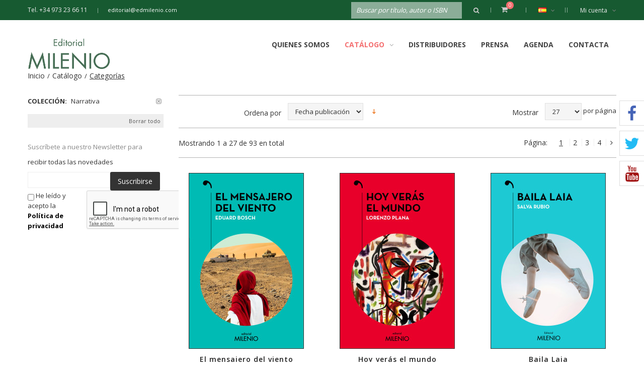

--- FILE ---
content_type: text/html; charset=UTF-8
request_url: https://www.edmilenio.com/esp/cataleg/col-leccions.html?___from_store=eng&cat=217
body_size: 20586
content:
<!DOCTYPE html>
<html xmlns="http://www.w3.org/1999/xhtml" xml:lang="es" lang="es">
<head>
<meta http-equiv="Content-Type" content="text/html; charset=utf-8" />
<title>Categorías de los libros de nuestro catálogo | Editorial MILENIO</title>
<meta name="description" content="Colección de libros por categorías. Libros de ensayo, de cultura popular, de educación, de historia, etc…" />
<meta name="keywords" content="Tienda online de libros, Comprar libros online, Edición de libros, Publicación de libros
" />
<meta name="robots" content="INDEX,FOLLOW" />
<meta name="viewport" content="width=device-width, initial-scale=1.0, user-scalable=no">
<link rel="icon" href="https://www.edmilenio.com/media/favicon/websites/2/favicon.ico" type="image/x-icon" />
<link rel="shortcut icon" href="https://www.edmilenio.com/media/favicon/websites/2/favicon.ico" type="image/x-icon" />
<!--[if lt IE 7]>
<script type="text/javascript">
//<![CDATA[
    var BLANK_URL = 'https://www.edmilenio.com/js/blank.html';
    var BLANK_IMG = 'https://www.edmilenio.com/js/spacer.gif';
//]]>
</script>
<![endif]-->
<link rel="stylesheet" type="text/css" href="https://www.edmilenio.com/skin/frontend/tv_modern_package/tv_modern/themevast/plugin/css/jquery.fancybox.css" media="all" />
<link rel="stylesheet" type="text/css" href="https://www.edmilenio.com/skin/frontend/tv_modern_package/tv_modern/themevast/plugin/css/jquery.bxslider.css" media="all" />
<link rel="stylesheet" type="text/css" href="https://www.edmilenio.com/skin/frontend/tv_modern_package/tv_modern/bootstrap/bootstrap.css" media="all" />
<link rel="stylesheet" type="text/css" href="https://www.edmilenio.com/skin/frontend/tv_modern_package/tv_modern/bootstrap/bootstrap-theme.css" media="all" />
<link rel="stylesheet" type="text/css" href="https://www.edmilenio.com/skin/frontend/tv_modern_package/tv_modern/css/font-awesome.css" media="all" />
<link rel="stylesheet" type="text/css" href="https://www.edmilenio.com/skin/frontend/tv_modern_package/tv_modern/css/animate.css" media="all" />
<link rel="stylesheet" type="text/css" href="https://www.edmilenio.com/skin/frontend/tv_modern_package/tv_modern/css/styles.css" media="all" />
<link rel="stylesheet" type="text/css" href="https://www.edmilenio.com/skin/frontend/base/default/css/lightbox.css" media="all" />
<link rel="stylesheet" type="text/css" href="https://www.edmilenio.com/skin/frontend/base/default/css/widgets.css" media="all" />
<link rel="stylesheet" type="text/css" href="https://www.edmilenio.com/skin/frontend/tv_modern_package/tv_modern/themevast/ajaxcart/css/ajaxcart.css" media="all" />
<link rel="stylesheet" type="text/css" href="https://www.edmilenio.com/skin/frontend/tv_modern_package/tv_modern/themevast/blog/css/blog.css" media="all" />
<link rel="stylesheet" type="text/css" href="https://www.edmilenio.com/skin/frontend/tv_modern_package/tv_modern/themevast/megamenu/css/megamenu.css" media="all" />
<link rel="stylesheet" type="text/css" href="https://www.edmilenio.com/skin/frontend/tv_modern_package/tv_modern/themevast/megamenu/css/vmegamenu.css" media="all" />
<link rel="stylesheet" type="text/css" href="https://www.edmilenio.com/skin/frontend/base/default/valdecode/cookielaw/css/cookielaw.css" media="all" />
<link rel="stylesheet" type="text/css" href="https://www.edmilenio.com/skin/frontend/tv_modern_package/tv_modern/css/custom.css" media="all" />
<link rel="stylesheet" type="text/css" href="https://www.edmilenio.com/skin/frontend/tv_modern_package/tv_modern/css/print.css" media="print" />
<script type="text/javascript" src="https://www.edmilenio.com/js/prototype/prototype.js"></script>
<script type="text/javascript" src="https://www.edmilenio.com/js/lib/ccard.js"></script>
<script type="text/javascript" src="https://www.edmilenio.com/js/prototype/validation.js"></script>
<script type="text/javascript" src="https://www.edmilenio.com/js/scriptaculous/builder.js"></script>
<script type="text/javascript" src="https://www.edmilenio.com/js/scriptaculous/effects.js"></script>
<script type="text/javascript" src="https://www.edmilenio.com/js/scriptaculous/dragdrop.js"></script>
<script type="text/javascript" src="https://www.edmilenio.com/js/scriptaculous/controls.js"></script>
<script type="text/javascript" src="https://www.edmilenio.com/js/scriptaculous/slider.js"></script>
<script type="text/javascript" src="https://www.edmilenio.com/js/varien/js.js"></script>
<script type="text/javascript" src="https://www.edmilenio.com/js/varien/form.js"></script>
<script type="text/javascript" src="https://www.edmilenio.com/js/varien/menu.js"></script>
<script type="text/javascript" src="https://www.edmilenio.com/js/mage/translate.js"></script>
<script type="text/javascript" src="https://www.edmilenio.com/js/mage/cookies.js"></script>
<script type="text/javascript" src="https://www.edmilenio.com/js/themevast/jquery.min.js"></script>
<script type="text/javascript" src="https://www.edmilenio.com/js/themevast/noconflict.js"></script>
<script type="text/javascript" src="https://www.edmilenio.com/js/themevast/plugin/jquery.fancybox.pack.js"></script>
<script type="text/javascript" src="https://www.edmilenio.com/js/themevast/bootstrap/bootstrap.js"></script>
<script type="text/javascript" src="https://www.edmilenio.com/js/themevast/bootstrap/bootstrap-tooltip.js"></script>
<script type="text/javascript" src="https://www.edmilenio.com/js/themevast/themevast.js"></script>
<script type="text/javascript" src="https://www.edmilenio.com/js/thelema/honeypot.js"></script>
<script type="text/javascript" src="https://www.edmilenio.com/js/themevast/ajaxcart.js"></script>
<script type="text/javascript" src="https://www.edmilenio.com/js/themevast/plugin/jquery.bxslider.js"></script>
<script type="text/javascript" src="https://www.edmilenio.com/js/themevast/megamenu.js"></script>
<script type="text/javascript" src="https://www.edmilenio.com/js/themevast/lightbox.js"></script>
<script type="text/javascript" src="https://www.edmilenio.com/js/themevast/quickview.js"></script>
<script type="text/javascript" src="https://www.edmilenio.com/js/themevast/timer.js"></script>
<link href="https://www.edmilenio.com/esp/blog/rss/index/store_id/10/" title="Artículos de Prensa | Editorial MILENIO" rel="alternate" type="application/rss+xml" />
<link rel="canonical" href="https://www.edmilenio.com/esp/cataleg/col-leccions.html" />
<!--[if lt IE 9]>
<link rel="stylesheet" type="text/css" href="https://www.edmilenio.com/skin/frontend/tv_modern_package/tv_modern/css/styles-ie.css" media="all" />
<script type="text/javascript" src="https://www.edmilenio.com/js/themevast/html5shiv.js"></script>
<script type="text/javascript" src="https://www.edmilenio.com/js/themevast/respond.min.js"></script>
<![endif]-->
<!--[if lt IE 7]>
<script type="text/javascript" src="https://www.edmilenio.com/js/lib/ds-sleight.js"></script>
<script type="text/javascript" src="https://www.edmilenio.com/skin/frontend/base/default/js/ie6.js"></script>
<![endif]-->
<link rel="stylesheet" type="text/css" href="https://www.edmilenio.com/skin/frontend/tv_modern_package/tv_modern/css/mobileresponsive.css" media="all" />

<script type="text/javascript">
//<![CDATA[
Mage.Cookies.path     = '/';
Mage.Cookies.domain   = '.www.edmilenio.com';
//]]>
</script>

<script type="text/javascript">
//<![CDATA[
optionalZipCountries = ["IE","PA","HK","MO"];
//]]>
</script>
            <!-- BEGIN GOOGLE UNIVERSAL ANALYTICS CODE -->
        <script type="text/javascript">
        //<![CDATA[
            (function(i,s,o,g,r,a,m){i['GoogleAnalyticsObject']=r;i[r]=i[r]||function(){
            (i[r].q=i[r].q||[]).push(arguments)},i[r].l=1*new Date();a=s.createElement(o),
            m=s.getElementsByTagName(o)[0];a.async=1;a.src=g;m.parentNode.insertBefore(a,m)
            })(window,document,'script','//www.google-analytics.com/analytics.js','ga');

            
ga('create', 'UA-87654142-1', 'auto');

ga('send', 'pageview');
            
        //]]>
        </script>
        <!-- END GOOGLE UNIVERSAL ANALYTICS CODE -->
    <script type="text/javascript">//<![CDATA[
        var Translator = new Translate({"Please select an option.":"Por favor, seleccione una opci\u00f3n.","This is a required field.":"Campo requerido.","Please enter a valid number in this field.":"Por favor, escriba un n\u00famero v\u00e1lido en este campo.","Please use letters only (a-z or A-Z) in this field.":"Por favor, utilice s\u00f3lo letras (a-z \u00f3 A-Z) en este campo.","Please use only letters (a-z), numbers (0-9) or underscore(_) in this field, first character should be a letter.":"Por favor, use s\u00f3lo letras (a-z), n\u00fameros (0-9) o guiones bajos(_) en este campo. El primer car\u00e1cter debe ser una letra.","Please enter a valid phone number. For example (123) 456-7890 or 123-456-7890.":"Por favor, escriba un n\u00famero de tel\u00e9fono v\u00e1lido.","Please enter a valid date.":"Por favor, escriba una fecha v\u00e1lida.","Please enter a valid email address. For example johndoe@domain.com.":"Por favor, escriba una direcci\u00f3n de correo v\u00e1lida. Por ejemplo perez@dominio.com","Please enter 6 or more characters. Leading or trailing spaces will be ignored.":"Por favor, escriba 6 o m\u00e1s caracteres. Los espacios al principio y al final ser\u00e1n ignorados.","Please make sure your passwords match.":"Aseg\u00farese de que sus contrase\u00f1as coinciden.","Please enter a valid URL. For example http:\/\/www.example.com or www.example.com":"Por favor, escriba una URL v\u00e1lida. Por ejemplo http:\/\/www.ejemplo.com o www.ejemplo.com","Please enter a valid social security number. For example 123-45-6789.":"Por favor, escriba un n\u00famero v\u00e1lido de seguridad social.","Please enter a valid zip code. For example 90602 or 90602-1234.":"Por favor, escriba un c\u00f3digo postal v\u00e1lido.","Please enter a valid zip code.":"Por favor, escriba un c\u00f3digo postal v\u00e1lido.","Please use this date format: dd\/mm\/yyyy. For example 17\/03\/2006 for the 17th of March, 2006.":"Por favor, use este formato de fecha: dd\/mm\/aaaa. Por ejemplo, 17\/03\/2006 para 17 de marzo de 2006.","Please enter a valid $ amount. For example $100.00.":"Por favor, escriba un importe v\u00e1lido.","Please select one of the above options.":"Por favor, seleccione una de las opciones arriba.","Please select one of the options.":"Por favor, seleccione una de las opciones.","Please select State\/Province.":"Por favor, seleccione Estado\/Provincia","Please enter a number greater than 0 in this field.":"Por favor, escriba un n\u00famero mayor que 0 en este campo.","Please enter a valid credit card number.":"Por favor, escriba un n\u00famero de tarjeta de cr\u00e9dito v\u00e1lido.","Please wait, loading...":"Por favor, espere. Cargando...","Complete":"Completa","Add Products":"A\u00f1adir productos","Please choose to register or to checkout as a guest":"Por favor, elija registrarse o comprar como invitado","Please specify payment method.":"Por favor, especifique forma de pago.","Add to Cart":"Comprar","In Stock":"En existencia","Out of Stock":"Fuera de existencia"});
        //]]></script>
<link href='https://fonts.googleapis.com/css?family=Open+Sans:400,300,600,700' rel='stylesheet' type='text/css'>
<script>(function(d, s, id) {
  var js, fjs = d.getElementsByTagName(s)[0];
  if (d.getElementById(id)) return;
  js = d.createElement(s); js.id = id;
  js.src = "//connect.facebook.net/en_Us/sdk.js#xfbml=1&version=v2.4";
  fjs.parentNode.insertBefore(js, fjs);
}(document, 'script', 'facebook-jssdk'));</script>
</head>
<body class=" catalog-category-view categorypath-cataleg-col-leccions-html category-col-leccions">
<div class="wrapper">
        <noscript>
        <div class="global-site-notice noscript">
            <div class="notice-inner">
                <p>
                    <strong>JavaScript seems to be disabled in your browser.</strong><br />
                    You must have JavaScript enabled in your browser to utilize the functionality of this website.                </p>
            </div>
        </div>
    </noscript>
    <div class="page">
        
<header class="header-wrapper">
        <div class="header-quick-access">
        <div class="container">
            <div class="container-inner">
                <div class="quick-access">
                    <p class="welcome-msg">Tel. +34 973 23 66 11 </p>
                    <p class="hotline"><a href="mailto:editorial@edmilenio.com">editorial@edmilenio.com</a></p>                    <div class="header-toplinks">
                        <label class="my-account">Mi cuenta<i class="fa fa-angle-down"></i></label>
                        <ul class="links">
                        <li class="first" ><a href="https://www.edmilenio.com/esp/customer/account/" title="Mi cuenta" >Mi cuenta</a></li>
                                <li ><a href="https://www.edmilenio.com/esp/wishlist/" title="Mis deseados" >Mis deseados</a></li>
                                <li ><a href="https://www.edmilenio.com/esp/checkout/cart/" title="Mi compra" class="top-link-cart">Mi compra</a></li>
                                <li ><a href="https://www.edmilenio.com/esp/checkout/" title="Realizar Pedido" class="top-link-checkout">Realizar Pedido</a></li>
                                <li class=" last" ><a href="https://www.edmilenio.com/esp/customer/account/login/" title="Iniciar sesión" >Iniciar sesión</a></li>
                                                        <!--<li class="login-register">
                    <a href="" title=""></a>
                    </li>-->
                    </ul>
                    </div>
                    <div class="header-currency">
                                            </div>
                    <div class="header-language">
                        <div class="form-language"> 
			<div class="select-language">
		<a class="level-0" style="background-image:url('https://www.edmilenio.com/skin/frontend/base/default/images/flags/esp.png');" href="https://www.edmilenio.com/esp/cataleg/col-leccions.html?___from_store=esp&amp;cat=217" >Español<i class="fa fa-angle-down"></i></a>
		 <ul class="sub-lang scale-zoom">
						    			    <li><a style="background-image:url('https://www.edmilenio.com/skin/frontend/base/default/images/flags/esp.png');" class="esp" href="https://www.edmilenio.com/esp/cataleg/col-leccions.html?___from_store=esp&amp;cat=217" >Español</a></li>
						    			    <li><a style="background-image:url('https://www.edmilenio.com/skin/frontend/base/default/images/flags/eng.png');" class="eng" href="https://www.edmilenio.com/eng/cataleg/col-leccions.html?___from_store=esp&amp;cat=217" >English</a></li>
				    </ul>
	</div>
					   
</div>
                    </div>
                    <div class="header-cart-mini">
                        <div class="topcart-mini-container">
                            <div id ="mini_cart_block">
    <div class="block-cart mini_cart_ajax">
            <div class="block-cart">
                                <div class="cart-mini-title">
                    <a class="shopping-cart" href="https://www.edmilenio.com/esp/checkout/cart/">
            
                    <span class="cart-count">0 </span>
                   
                   <span class="arrows"></span>
                    </a>
                </div>
                <div class="top-cart-content">
                                                                <p class="empty">No tiene artículos en su carrito de compras.</p>
                                        <div class="top-subtotal">Subtotal: <span class="price">0,00 €</span></div>
                                    </div>
            </div>

    </div>
</div>
<script type="text/javascript">
    var ajaxCartCfg = {
        'removeConfirm' : 'Are you sure you would like to remove this item ?',
    };
</script>
                        </div>
                    </div>
                    <form id="search_mini_form" action="https://www.edmilenio.com/esp/catalogsearch/result/" method="get">
    <div class="form-search">
        <label for="search">Search:</label>
        <input id="search" type="text" name="q" value="" class="input-text"/>
        <button type="submit" title="Buscar" class="button"><span><span><i class="fa fa-search"></i></span></span></button>
        <div id="search_autocomplete" class="search-autocomplete"></div>
        <script type="text/javascript">
        //<![CDATA[
            var searchForm = new Varien.searchForm('search_mini_form', 'search', 'Buscar por título, autor o ISBN');
            searchForm.initAutocomplete('https://www.edmilenio.com/esp/catalogsearch/ajax/suggest/', 'search_autocomplete');
        //]]>
        </script>
    </div>
</form>
                </div>
            </div>
        </div>
    </div>
    <div class="header">
        <div class="container">
            <div class="container-inner">
                <div class="page-header-content">
                    <div class="header-left-logo">
                                                <a href="https://www.edmilenio.com/esp/" title="Editorial Milenio" class="logo"><strong>Editorial Milenio</strong><img src="https://www.edmilenio.com/skin/frontend/tv_modern_package/tv_modern/images/logo_milenio.png" alt="Editorial Milenio" /></a>
                                            </div>
                    

<nav class="nav-container">

        
            <div class="nav-mobilemenu-container visible-xs">
                <div class="navbar">
                        <div id="navbar-inner" class="navbar-inner navbar-inactive">
                                <div class="menu-mobile">
                                    <a class="btn btn-navbar navbar-toggle">
                                            <span class="icon-bar"></span>
                                            <span class="icon-bar"></span>
                                            <span class="icon-bar"></span>
                                    </a>
                                    <span class="brand navbar-brand">Menu</span>
                                </div>
                                <ul id="nav-mobilemenu" class="mobilemenu nav-collapse collapse">
                                        <li class="level0 nav-1 level-top first">
<a href="https://www.edmilenio.com/esp/milenio.html" class="level-top">
<span>Quienes somos</span>
</a>
</li><li class="level0 nav-2 active level-top last parent">
<a href="https://www.edmilenio.com/esp/cataleg.html" class="level-top">
<span>Catálogo</span>
</a>
<ul class="level0">
<li class="level1 nav-2-1 active first parent">
<a href="https://www.edmilenio.com/esp/cataleg/col-leccions.html">
<span>Categorías</span>
</a>
<ul class="level1">
<li class="level2 nav-2-1-1 first parent">
<a href="https://www.edmilenio.com/esp/cataleg/col-leccions/assaig.html">
<span>Ensayo</span>
</a>
<ul class="level2">
<li class="level3 nav-2-1-1-1 first">
<a href="https://www.edmilenio.com/esp/cataleg/col-leccions/assaig/ensayo.html">
<span>Ensayo</span>
</a>
</li><li class="level3 nav-2-1-1-2">
<a href="https://www.edmilenio.com/esp/cataleg/col-leccions/assaig/aula-de-salud.html">
<span>Aula de salud</span>
</a>
</li><li class="level3 nav-2-1-1-3 last">
<a href="https://www.edmilenio.com/esp/cataleg/col-leccions/assaig/la-guspira.html">
<span>La Guspira</span>
</a>
</li>
</ul>
</li><li class="level2 nav-2-1-2 parent">
<a href="https://www.edmilenio.com/esp/cataleg/col-leccions/historia.html">
<span>Historia</span>
</a>
<ul class="level2">
<li class="level3 nav-2-1-2-4 first">
<a href="https://www.edmilenio.com/esp/cataleg/col-leccions/historia/beca-ernest-lluch.html">
<span>Beca Ernest Lluch</span>
</a>
</li><li class="level3 nav-2-1-2-5">
<a href="https://www.edmilenio.com/esp/cataleg/col-leccions/historia/diversia-cat.html">
<span>Divèrsia.cat</span>
</a>
</li><li class="level3 nav-2-1-2-6">
<a href="https://www.edmilenio.com/esp/cataleg/col-leccions/historia/alfa.html">
<span>Alfa</span>
</a>
</li><li class="level3 nav-2-1-2-7">
<a href="https://www.edmilenio.com/esp/cataleg/col-leccions/historia/actas.html">
<span>Actas</span>
</a>
</li><li class="level3 nav-2-1-2-8">
<a href="https://www.edmilenio.com/esp/cataleg/col-leccions/historia/biblioteca-de-los-pirineos.html">
<span>Biblioteca de los Pirineos</span>
</a>
</li><li class="level3 nav-2-1-2-9">
<a href="https://www.edmilenio.com/esp/cataleg/col-leccions/historia/crisis-en-la-edad-media.html">
<span>Crisis en la Edad Media</span>
</a>
</li><li class="level3 nav-2-1-2-10">
<a href="https://www.edmilenio.com/esp/cataleg/col-leccions/historia/hispania.html">
<span>Hispania</span>
</a>
</li><li class="level3 nav-2-1-2-11">
<a href="https://www.edmilenio.com/esp/cataleg/col-leccions/historia/historia-del-humor-grafico.html">
<span>Historia del humor gráfico</span>
</a>
</li><li class="level3 nav-2-1-2-12 last">
<a href="https://www.edmilenio.com/esp/cataleg/col-leccions/historia/estudis-del-renaixement.html">
<span>Estudis del Renaixement</span>
</a>
</li>
</ul>
</li><li class="level2 nav-2-1-3 parent">
<a href="https://www.edmilenio.com/esp/cataleg/col-leccions/llibre-grafic.html">
<span>Libro gráfico</span>
</a>
<ul class="level2">
<li class="level3 nav-2-1-3-13 first">
<a href="https://www.edmilenio.com/esp/cataleg/col-leccions/llibre-grafic/vision.html">
<span>Visión</span>
</a>
</li><li class="level3 nav-2-1-3-14">
<a href="https://www.edmilenio.com/esp/cataleg/col-leccions/llibre-grafic/calendaris.html">
<span>Calendaris</span>
</a>
</li><li class="level3 nav-2-1-3-15">
<a href="https://www.edmilenio.com/esp/cataleg/col-leccions/llibre-grafic/doble-tinta.html">
<span>Doble Tinta</span>
</a>
</li><li class="level3 nav-2-1-3-16 last">
<a href="https://www.edmilenio.com/esp/cataleg/col-leccions/llibre-grafic/doble-tinta-milenio.html">
<span>Doble Tinta Milenio</span>
</a>
</li>
</ul>
</li><li class="level2 nav-2-1-4 parent">
<a href="https://www.edmilenio.com/esp/cataleg/col-leccions/monografies.html">
<span>Monografías</span>
</a>
<ul class="level2">
<li class="level3 nav-2-1-4-17 first">
<a href="https://www.edmilenio.com/esp/cataleg/col-leccions/monografies/monografies.html">
<span>Monografies</span>
</a>
</li><li class="level3 nav-2-1-4-18">
<a href="https://www.edmilenio.com/esp/cataleg/col-leccions/monografies/testimonios.html">
<span>Testimonios</span>
</a>
</li><li class="level3 nav-2-1-4-19 last">
<a href="https://www.edmilenio.com/esp/cataleg/col-leccions/monografies/varia.html">
<span>Varia</span>
</a>
</li>
</ul>
</li><li class="level2 nav-2-1-5 parent">
<a href="https://www.edmilenio.com/esp/cataleg/col-leccions/narrativa.html">
<span>Narrativa</span>
</a>
<ul class="level2">
<li class="level3 nav-2-1-5-20 first">
<a href="https://www.edmilenio.com/esp/cataleg/col-leccions/narrativa/lo-marraco-negre.html">
<span>Lo Marraco Negre</span>
</a>
</li><li class="level3 nav-2-1-5-21">
<a href="https://www.edmilenio.com/esp/cataleg/col-leccions/narrativa/serie-narrativa.html">
<span>Narrativa</span>
</a>
</li><li class="level3 nav-2-1-5-22">
<a href="https://www.edmilenio.com/esp/cataleg/col-leccions/narrativa/arkhana.html">
<span>Arkhana</span>
</a>
</li><li class="level3 nav-2-1-5-23">
<a href="https://www.edmilenio.com/esp/cataleg/col-leccions/narrativa/marrajo.html">
<span>Marrajo</span>
</a>
</li><li class="level3 nav-2-1-5-24 last">
<a href="https://www.edmilenio.com/esp/cataleg/col-leccions/narrativa/relatos.html">
<span>Relatos</span>
</a>
</li>
</ul>
</li><li class="level2 nav-2-1-6 parent">
<a href="https://www.edmilenio.com/esp/cataleg/col-leccions/humanitats.html">
<span>Humanidades</span>
</a>
<ul class="level2">
<li class="level3 nav-2-1-6-25 first">
<a href="https://www.edmilenio.com/esp/cataleg/col-leccions/humanitats/psyche-y-ethos.html">
<span>Psiche y Ethos</span>
</a>
</li><li class="level3 nav-2-1-6-26">
<a href="https://www.edmilenio.com/esp/cataleg/col-leccions/humanitats/holistica.html">
<span>Holística</span>
</a>
</li><li class="level3 nav-2-1-6-27">
<a href="https://www.edmilenio.com/esp/cataleg/col-leccions/humanitats/humor.html">
<span>Humor</span>
</a>
</li><li class="level3 nav-2-1-6-28">
<a href="https://www.edmilenio.com/esp/cataleg/col-leccions/humanitats/revista-de-geografia.html">
<span>Revista de Geografía</span>
</a>
</li><li class="level3 nav-2-1-6-29">
<a href="https://www.edmilenio.com/esp/cataleg/col-leccions/humanitats/minor.html">
<span>Minor</span>
</a>
</li><li class="level3 nav-2-1-6-30 last">
<a href="https://www.edmilenio.com/esp/cataleg/col-leccions/humanitats/toponimia-de-la-ribagorza.html">
<span>Toponimia de la Ribagorza</span>
</a>
</li>
</ul>
</li><li class="level2 nav-2-1-7">
<a href="https://www.edmilenio.com/esp/cataleg/col-leccions/poesia-13.html">
<span>Poesía</span>
</a>
</li><li class="level2 nav-2-1-8 parent">
<a href="https://www.edmilenio.com/esp/cataleg/col-leccions/cine.html">
<span>Cine</span>
</a>
<ul class="level2">
<li class="level3 nav-2-1-8-31 first last">
<a href="https://www.edmilenio.com/esp/cataleg/col-leccions/cine/cine.html">
<span>Cine</span>
</a>
</li>
</ul>
</li><li class="level2 nav-2-1-9 parent">
<a href="https://www.edmilenio.com/esp/cataleg/col-leccions/creixement-personal.html">
<span>Crecimiento personal</span>
</a>
<ul class="level2">
<li class="level3 nav-2-1-9-32 first">
<a href="https://www.edmilenio.com/esp/cataleg/col-leccions/creixement-personal/biblioteca-torralba.html">
<span>Biblioteca Torralba</span>
</a>
</li><li class="level3 nav-2-1-9-33">
<a href="https://www.edmilenio.com/esp/cataleg/col-leccions/creixement-personal/estilos.html">
<span>Estilos</span>
</a>
</li><li class="level3 nav-2-1-9-34">
<a href="https://www.edmilenio.com/esp/cataleg/col-leccions/creixement-personal/la-voz-del-experto.html">
<span>La voz del experto</span>
</a>
</li><li class="level3 nav-2-1-9-35 last">
<a href="https://www.edmilenio.com/esp/cataleg/col-leccions/creixement-personal/liderazgo-contemporaneo.html">
<span>Liderazgo Contemporáneo</span>
</a>
</li>
</ul>
</li><li class="level2 nav-2-1-10 parent">
<a href="https://www.edmilenio.com/esp/cataleg/col-leccions/lope-de-vega.html">
<span>Teatro</span>
</a>
<ul class="level2">
<li class="level3 nav-2-1-10-36 first">
<a href="https://www.edmilenio.com/esp/cataleg/col-leccions/lope-de-vega/comedias.html">
<span>Comedias Lope de Vega</span>
</a>
</li><li class="level3 nav-2-1-10-37">
<a href="https://www.edmilenio.com/esp/cataleg/col-leccions/lope-de-vega/anuario.html">
<span>Anuario Lope de Vega</span>
</a>
</li><li class="level3 nav-2-1-10-38 last">
<a href="https://www.edmilenio.com/esp/cataleg/col-leccions/lope-de-vega/teatre.html">
<span>Teatro</span>
</a>
</li>
</ul>
</li><li class="level2 nav-2-1-11 parent">
<a href="https://www.edmilenio.com/esp/cataleg/col-leccions/musica.html">
<span>Música</span>
</a>
<ul class="level2">
<li class="level3 nav-2-1-11-39 first">
<a href="https://www.edmilenio.com/esp/cataleg/col-leccions/musica/musica.html">
<span>Música</span>
</a>
</li><li class="level3 nav-2-1-11-40">
<a href="https://www.edmilenio.com/esp/cataleg/col-leccions/musica/musica-vinilomania.html">
<span>Música / Vinilomanía</span>
</a>
</li><li class="level3 nav-2-1-11-41 last">
<a href="https://www.edmilenio.com/esp/cataleg/col-leccions/musica/ensayo-musica.html">
<span>Ensayo música</span>
</a>
</li>
</ul>
</li><li class="level2 nav-2-1-12 parent">
<a href="https://www.edmilenio.com/esp/cataleg/col-leccions/cocina.html">
<span>Cocina</span>
</a>
<ul class="level2">
<li class="level3 nav-2-1-12-42 first">
<a href="https://www.edmilenio.com/esp/cataleg/col-leccions/cocina/sabores.html">
<span>Sabores</span>
</a>
</li><li class="level3 nav-2-1-12-43 last">
<a href="https://www.edmilenio.com/esp/cataleg/col-leccions/cocina/sabores-varia.html">
<span>Sabores / Varia</span>
</a>
</li>
</ul>
</li><li class="level2 nav-2-1-13 last parent">
<a href="https://www.edmilenio.com/esp/cataleg/col-leccions/educacion.html">
<span>Educación</span>
</a>
<ul class="level2">
<li class="level3 nav-2-1-13-44 first">
<a href="https://www.edmilenio.com/esp/cataleg/col-leccions/educacion/materiales-para-la-biblioteca-publica.html">
<span>Materiales para la biblioteca pública</span>
</a>
</li><li class="level3 nav-2-1-13-45">
<a href="https://www.edmilenio.com/esp/cataleg/col-leccions/educacion/mediterraneo.html">
<span>Mediterráneo</span>
</a>
</li><li class="level3 nav-2-1-13-46">
<a href="https://www.edmilenio.com/esp/cataleg/col-leccions/educacion/serie-instrumentos.html">
<span>Serie Instrumentos</span>
</a>
</li><li class="level3 nav-2-1-13-47">
<a href="https://www.edmilenio.com/esp/cataleg/col-leccions/educacion/serie-estudios.html">
<span>Serie Estudios</span>
</a>
</li><li class="level3 nav-2-1-13-48 last">
<a href="https://www.edmilenio.com/esp/cataleg/col-leccions/educacion/serie-materiales.html">
<span>Serie Materiales</span>
</a>
</li>
</ul>
</li>
</ul>
</li><li class="level1 nav-2-2 parent">
<a href="https://www.edmilenio.com/esp/cataleg/infantil-i-juvenil.html">
<span>Infantil y Juvenil</span>
</a>
<ul class="level1">
<li class="level2 nav-2-2-14 first">
<a href="https://www.edmilenio.com/esp/cataleg/infantil-i-juvenil/petit-nandibu.html">
<span>Pequeño Nandibú</span>
</a>
</li><li class="level2 nav-2-2-15">
<a href="https://www.edmilenio.com/esp/cataleg/infantil-i-juvenil/nandibu-6-anys.html">
<span>Nandibú +6 años</span>
</a>
</li><li class="level2 nav-2-2-16">
<a href="https://www.edmilenio.com/esp/cataleg/infantil-i-juvenil/nandibu-8-anys.html">
<span>Nandibú +8 años</span>
</a>
</li><li class="level2 nav-2-2-17">
<a href="https://www.edmilenio.com/esp/cataleg/infantil-i-juvenil/nandibu-10-anys.html">
<span>Nandibú +10 años</span>
</a>
</li><li class="level2 nav-2-2-18">
<a href="https://www.edmilenio.com/esp/cataleg/infantil-i-juvenil/nandibu-jove.html">
<span>Nandibú Joven</span>
</a>
</li><li class="level2 nav-2-2-19">
<a href="https://www.edmilenio.com/esp/cataleg/infantil-i-juvenil/nandibu-singular.html">
<span>Nandibú Singular</span>
</a>
</li><li class="level2 nav-2-2-20">
<a href="https://www.edmilenio.com/esp/cataleg/infantil-i-juvenil/album-nandibu.html">
<span>Álbumes Nandibú</span>
</a>
</li><li class="level2 nav-2-2-21">
<a href="https://www.edmilenio.com/esp/cataleg/infantil-i-juvenil/nandibu-deixeu-que-em-presenti.html">
<span>Nandibú - Dejen que...</span>
</a>
</li><li class="level2 nav-2-2-22">
<a href="https://www.edmilenio.com/esp/cataleg/infantil-i-juvenil/nandibu-historietes.html">
<span>Nandibú Historietas</span>
</a>
</li><li class="level2 nav-2-2-23">
<a href="https://www.edmilenio.com/esp/cataleg/infantil-i-juvenil/nandibu-horitzons.html">
<span>Nandibú Horizontes</span>
</a>
</li><li class="level2 nav-2-2-24">
<a href="https://www.edmilenio.com/esp/cataleg/infantil-i-juvenil/guia-didactica.html">
<span>Guías didácticas</span>
</a>
</li><li class="level2 nav-2-2-25 last">
<a href="https://www.edmilenio.com/esp/cataleg/infantil-i-juvenil/nandibu-zeta.html">
<span>Nandibú Zeta</span>
</a>
</li>
</ul>
</li><li class="level1 nav-2-3 parent">
<a href="https://www.edmilenio.com/esp/cataleg/llibres-electronics.html">
<span>Libros electrónicos</span>
</a>
<ul class="level1">
<li class="level2 nav-2-3-26 first parent">
<a href="https://www.edmilenio.com/esp/cataleg/llibres-electronics/assaig.html">
<span>Ensayo</span>
</a>
<ul class="level2">
<li class="level3 nav-2-3-26-49 first">
<a href="https://www.edmilenio.com/esp/cataleg/llibres-electronics/assaig/argent-viu.html">
<span>Argent Viu</span>
</a>
</li><li class="level3 nav-2-3-26-50">
<a href="https://www.edmilenio.com/esp/cataleg/llibres-electronics/assaig/biblioteca-de-politica-cultural.html">
<span>Biblioteca de política cultural</span>
</a>
</li><li class="level3 nav-2-3-26-51">
<a href="https://www.edmilenio.com/esp/cataleg/llibres-electronics/assaig/espiritualitats.html">
<span>Espiritualitats</span>
</a>
</li><li class="level3 nav-2-3-26-52">
<a href="https://www.edmilenio.com/esp/cataleg/llibres-electronics/assaig/noviolencia-i-lluita-per-la-pau.html">
<span>Noviolència i lluita per la pau</span>
</a>
</li><li class="level3 nav-2-3-26-53 last">
<a href="https://www.edmilenio.com/esp/cataleg/llibres-electronics/assaig/ensayo.html">
<span>Ensayo</span>
</a>
</li>
</ul>
</li><li class="level2 nav-2-3-27">
<a href="https://www.edmilenio.com/esp/cataleg/llibres-electronics/biblioteca-francesc-torralba.html">
<span>Biblioteca Francesc Torralba</span>
</a>
</li><li class="level2 nav-2-3-28 parent">
<a href="https://www.edmilenio.com/esp/cataleg/llibres-electronics/cultura-popular.html">
<span>Cultura popular</span>
</a>
<ul class="level2">
<li class="level3 nav-2-3-28-54 first">
<a href="https://www.edmilenio.com/esp/cataleg/llibres-electronics/cultura-popular/devocions-marianes-populars.html">
<span>Devocions marianes populars</span>
</a>
</li><li class="level3 nav-2-3-28-55">
<a href="https://www.edmilenio.com/esp/cataleg/llibres-electronics/cultura-popular/fets-costums-i-llegendes.html">
<span>Fets, costums i llegendes</span>
</a>
</li><li class="level3 nav-2-3-28-56 last">
<a href="https://www.edmilenio.com/esp/cataleg/llibres-electronics/cultura-popular/toponimia-de-la-ribagorca.html">
<span>Toponímia de la Ribagorça</span>
</a>
</li>
</ul>
</li><li class="level2 nav-2-3-29 parent">
<a href="https://www.edmilenio.com/esp/cataleg/llibres-electronics/ensenyament.html">
<span>Enseñanza</span>
</a>
<ul class="level2">
<li class="level3 nav-2-3-29-57 first last">
<a href="https://www.edmilenio.com/esp/cataleg/llibres-electronics/ensenyament/eso.html">
<span>ESO</span>
</a>
</li>
</ul>
</li><li class="level2 nav-2-3-30 parent">
<a href="https://www.edmilenio.com/esp/cataleg/llibres-electronics/estudis.html">
<span>Estudios</span>
</a>
<ul class="level2">
<li class="level3 nav-2-3-30-58 first">
<a href="https://www.edmilenio.com/esp/cataleg/llibres-electronics/estudis/biografies-fcri.html">
<span>Biografies FCRI</span>
</a>
</li><li class="level3 nav-2-3-30-59">
<a href="https://www.edmilenio.com/esp/cataleg/llibres-electronics/estudis/el-fil-d-ariadna.html">
<span>El Fil d'Ariadna</span>
</a>
</li><li class="level3 nav-2-3-30-60">
<a href="https://www.edmilenio.com/esp/cataleg/llibres-electronics/estudis/els-anys-que-venen.html">
<span>Els anys que vénen</span>
</a>
</li><li class="level3 nav-2-3-30-61">
<a href="https://www.edmilenio.com/esp/cataleg/llibres-electronics/estudis/materials-per-a-la-biblioteca-publica.html">
<span>Materials per a la biblioteca pública</span>
</a>
</li><li class="level3 nav-2-3-30-62">
<a href="https://www.edmilenio.com/esp/cataleg/llibres-electronics/estudis/retalls.html">
<span>Retalls</span>
</a>
</li><li class="level3 nav-2-3-30-63 last">
<a href="https://www.edmilenio.com/esp/cataleg/llibres-electronics/estudis/serie-estudis.html">
<span>Sèrie Estudis</span>
</a>
</li>
</ul>
</li><li class="level2 nav-2-3-31 parent">
<a href="https://www.edmilenio.com/esp/cataleg/llibres-electronics/historia.html">
<span>Historia</span>
</a>
<ul class="level2">
<li class="level3 nav-2-3-31-64 first">
<a href="https://www.edmilenio.com/esp/cataleg/llibres-electronics/historia/arrels-cristianes.html">
<span>Arrels Cristianes</span>
</a>
</li><li class="level3 nav-2-3-31-65">
<a href="https://www.edmilenio.com/esp/cataleg/llibres-electronics/historia/aurembiaix-d-urgell.html">
<span>Aurembiaix d'Urgell</span>
</a>
</li><li class="level3 nav-2-3-31-66">
<a href="https://www.edmilenio.com/esp/cataleg/llibres-electronics/historia/aurembiaix-d-urgell-serie-agira.html">
<span>Aurembiaix d'Urgell. Sèrie Àgira</span>
</a>
</li><li class="level3 nav-2-3-31-67">
<a href="https://www.edmilenio.com/esp/cataleg/llibres-electronics/historia/beca-ernest-lluch.html">
<span>Beca Ernest Lluch</span>
</a>
</li><li class="level3 nav-2-3-31-68">
<a href="https://www.edmilenio.com/esp/cataleg/llibres-electronics/historia/biblioteca-d-historia-de-catalunya.html">
<span>Biblioteca d'Història de Catalunya</span>
</a>
</li><li class="level3 nav-2-3-31-69">
<a href="https://www.edmilenio.com/esp/cataleg/llibres-electronics/historia/els-ordes-militars.html">
<span>Els ordes militars</span>
</a>
</li><li class="level3 nav-2-3-31-70">
<a href="https://www.edmilenio.com/esp/cataleg/llibres-electronics/historia/guimet.html">
<span>Guimet</span>
</a>
</li><li class="level3 nav-2-3-31-71">
<a href="https://www.edmilenio.com/esp/cataleg/llibres-electronics/historia/historia-de-lleida.html">
<span>Història de Lleida</span>
</a>
</li><li class="level3 nav-2-3-31-72">
<a href="https://www.edmilenio.com/esp/cataleg/llibres-electronics/historia/historia-de-tarragona.html">
<span>Història de Tarragona</span>
</a>
</li><li class="level3 nav-2-3-31-73">
<a href="https://www.edmilenio.com/esp/cataleg/llibres-electronics/historia/historia-monografies.html">
<span>Història. Monografies</span>
</a>
</li><li class="level3 nav-2-3-31-74">
<a href="https://www.edmilenio.com/esp/cataleg/llibres-electronics/historia/la-gramalla.html">
<span>La Gramalla</span>
</a>
</li><li class="level3 nav-2-3-31-75">
<a href="https://www.edmilenio.com/esp/cataleg/llibres-electronics/historia/la-maleta-de-l-exili.html">
<span>La Maleta de l'Exili</span>
</a>
</li><li class="level3 nav-2-3-31-76">
<a href="https://www.edmilenio.com/esp/cataleg/llibres-electronics/historia/miralls.html">
<span>Miralls</span>
</a>
</li><li class="level3 nav-2-3-31-77">
<a href="https://www.edmilenio.com/esp/cataleg/llibres-electronics/historia/pallars.html">
<span>Pallars</span>
</a>
</li><li class="level3 nav-2-3-31-78">
<a href="https://www.edmilenio.com/esp/cataleg/llibres-electronics/historia/ripacurtia.html">
<span>Ripacurtia</span>
</a>
</li><li class="level3 nav-2-3-31-79">
<a href="https://www.edmilenio.com/esp/cataleg/llibres-electronics/historia/seminari.html">
<span>Seminari</span>
</a>
</li><li class="level3 nav-2-3-31-80">
<a href="https://www.edmilenio.com/esp/cataleg/llibres-electronics/historia/seminari-serie-catalonia.html">
<span>Seminari. Sèrie Catalònia</span>
</a>
</li><li class="level3 nav-2-3-31-81">
<a href="https://www.edmilenio.com/esp/cataleg/llibres-electronics/historia/treballs-d-investigacio.html">
<span>Treballs d'investigació</span>
</a>
</li><li class="level3 nav-2-3-31-82">
<a href="https://www.edmilenio.com/esp/cataleg/llibres-electronics/historia/verum-et-pulchrum-medium-aevum.html">
<span>Verum et Pulchrum Medium Aevum</span>
</a>
</li><li class="level3 nav-2-3-31-83 last">
<a href="https://www.edmilenio.com/esp/cataleg/llibres-electronics/historia/monografies.html">
<span>Monografies</span>
</a>
</li>
</ul>
</li><li class="level2 nav-2-3-32 parent">
<a href="https://www.edmilenio.com/esp/cataleg/llibres-electronics/llibre-grafic.html">
<span>Libro gráfico</span>
</a>
<ul class="level2">
<li class="level3 nav-2-3-32-84 first">
<a href="https://www.edmilenio.com/esp/cataleg/llibres-electronics/llibre-grafic/dialegs.html">
<span>Diàlegs</span>
</a>
</li><li class="level3 nav-2-3-32-85 last">
<a href="https://www.edmilenio.com/esp/cataleg/llibres-electronics/llibre-grafic/visio.html">
<span>Visió</span>
</a>
</li>
</ul>
</li><li class="level2 nav-2-3-33 parent">
<a href="https://www.edmilenio.com/esp/cataleg/llibres-electronics/llibre-practic.html">
<span>Libro práctico</span>
</a>
<ul class="level2">
<li class="level3 nav-2-3-33-86 first">
<a href="https://www.edmilenio.com/esp/cataleg/llibres-electronics/llibre-practic/catxipanda.html">
<span>Catxipanda</span>
</a>
</li><li class="level3 nav-2-3-33-87">
<a href="https://www.edmilenio.com/esp/cataleg/llibres-electronics/llibre-practic/l-expert.html">
<span>L'expert</span>
</a>
</li><li class="level3 nav-2-3-33-88">
<a href="https://www.edmilenio.com/esp/cataleg/llibres-electronics/llibre-practic/memoria-historica.html">
<span>Memòria històrica</span>
</a>
</li><li class="level3 nav-2-3-33-89">
<a href="https://www.edmilenio.com/esp/cataleg/llibres-electronics/llibre-practic/trajectes.html">
<span>Trajectes</span>
</a>
</li><li class="level3 nav-2-3-33-90 last">
<a href="https://www.edmilenio.com/esp/cataleg/llibres-electronics/llibre-practic/varia-cuina.html">
<span>Vària. Cuina</span>
</a>
</li>
</ul>
</li><li class="level2 nav-2-3-34 parent">
<a href="https://www.edmilenio.com/esp/cataleg/llibres-electronics/monografies.html">
<span>Monografias</span>
</a>
<ul class="level2">
<li class="level3 nav-2-3-34-91 first">
<a href="https://www.edmilenio.com/esp/cataleg/llibres-electronics/monografies/estudis-castellnouencs.html">
<span>Estudis Castellnouencs</span>
</a>
</li><li class="level3 nav-2-3-34-92">
<a href="https://www.edmilenio.com/esp/cataleg/llibres-electronics/monografies/estudis-i-textos-del-solsones.html">
<span>Estudis i textos del Solsonès</span>
</a>
</li><li class="level3 nav-2-3-34-93 parent">
<a href="https://www.edmilenio.com/esp/cataleg/llibres-electronics/monografies/la-paeria.html">
<span>La Paeria</span>
</a>
<ul class="level3">
<li class="level4 nav-2-3-34-93-1 first">
<a href="https://www.edmilenio.com/esp/cataleg/llibres-electronics/monografies/la-paeria/la-banqueta.html">
<span>La Banqueta</span>
</a>
</li><li class="level4 nav-2-3-34-93-2">
<a href="https://www.edmilenio.com/esp/cataleg/llibres-electronics/monografies/la-paeria/guillem-botet.html">
<span>Guillem Botet</span>
</a>
</li><li class="level4 nav-2-3-34-93-3">
<a href="https://www.edmilenio.com/esp/cataleg/llibres-electronics/monografies/la-paeria/bienal-leandre-cristofol.html">
<span>Bienal Leandre Cristòfol</span>
</a>
</li><li class="level4 nav-2-3-34-93-4">
<a href="https://www.edmilenio.com/esp/cataleg/llibres-electronics/monografies/la-paeria/antropologica.html">
<span>Antropològica</span>
</a>
</li><li class="level4 nav-2-3-34-93-5 last">
<a href="https://www.edmilenio.com/esp/cataleg/llibres-electronics/monografies/la-paeria/nadales.html">
<span>Nadales</span>
</a>
</li>
</ul>
</li><li class="level3 nav-2-3-34-94">
<a href="https://www.edmilenio.com/esp/cataleg/llibres-electronics/monografies/meridians.html">
<span>Meridians</span>
</a>
</li><li class="level3 nav-2-3-34-95">
<a href="https://www.edmilenio.com/esp/cataleg/llibres-electronics/monografies/serie-fauna.html">
<span>Sèrie Fauna</span>
</a>
</li><li class="level3 nav-2-3-34-96">
<a href="https://www.edmilenio.com/esp/cataleg/llibres-electronics/monografies/serie-humor.html">
<span>Sèrie Humor</span>
</a>
</li><li class="level3 nav-2-3-34-97 last">
<a href="https://www.edmilenio.com/esp/cataleg/llibres-electronics/monografies/trossos.html">
<span>Trossos</span>
</a>
</li>
</ul>
</li><li class="level2 nav-2-3-35 parent">
<a href="https://www.edmilenio.com/esp/cataleg/llibres-electronics/narrativa.html">
<span>Narrativa</span>
</a>
<ul class="level2">
<li class="level3 nav-2-3-35-98 first">
<a href="https://www.edmilenio.com/esp/cataleg/llibres-electronics/narrativa/ciencia-ficcio.html">
<span>Ciència-Ficció</span>
</a>
</li><li class="level3 nav-2-3-35-99">
<a href="https://www.edmilenio.com/esp/cataleg/llibres-electronics/narrativa/lo-marraco.html">
<span>Lo marraco</span>
</a>
</li><li class="level3 nav-2-3-35-100">
<a href="https://www.edmilenio.com/esp/cataleg/llibres-electronics/narrativa/lo-marraco-serie-blau.html">
<span>Lo Marraco. Sèrie Blau</span>
</a>
</li><li class="level3 nav-2-3-35-101">
<a href="https://www.edmilenio.com/esp/cataleg/llibres-electronics/narrativa/proses.html">
<span>Proses</span>
</a>
</li><li class="level3 nav-2-3-35-102">
<a href="https://www.edmilenio.com/esp/cataleg/llibres-electronics/narrativa/serie-narrativa.html">
<span>Sèrie Narrativa</span>
</a>
</li><li class="level3 nav-2-3-35-103">
<a href="https://www.edmilenio.com/esp/cataleg/llibres-electronics/narrativa/serie-rutes-de-ponent.html">
<span>Sèrie Rutes de Ponent</span>
</a>
</li><li class="level3 nav-2-3-35-104 last">
<a href="https://www.edmilenio.com/esp/cataleg/llibres-electronics/narrativa/serie-veus-de-la-diaspora.html">
<span>Sèrie Veus de la Diàspora</span>
</a>
</li>
</ul>
</li><li class="level2 nav-2-3-36 parent">
<a href="https://www.edmilenio.com/esp/cataleg/llibres-electronics/occita.html">
<span>Occitano</span>
</a>
<ul class="level2">
<li class="level3 nav-2-3-36-105 first">
<a href="https://www.edmilenio.com/esp/cataleg/llibres-electronics/occita/garona-classics.html">
<span>Garona Clàssics</span>
</a>
</li><li class="level3 nav-2-3-36-106">
<a href="https://www.edmilenio.com/esp/cataleg/llibres-electronics/occita/garona-estudis.html">
<span>Garona Estudis</span>
</a>
</li><li class="level3 nav-2-3-36-107">
<a href="https://www.edmilenio.com/esp/cataleg/llibres-electronics/occita/garona-ficcion.html">
<span>Garona Ficcion</span>
</a>
</li><li class="level3 nav-2-3-36-108 last">
<a href="https://www.edmilenio.com/esp/cataleg/llibres-electronics/occita/garona-varia.html">
<span>Garona Vària</span>
</a>
</li>
</ul>
</li><li class="level2 nav-2-3-37 parent">
<a href="https://www.edmilenio.com/esp/cataleg/llibres-electronics/poesia.html">
<span>Poesia</span>
</a>
<ul class="level2">
<li class="level3 nav-2-3-37-109 first">
<a href="https://www.edmilenio.com/esp/cataleg/llibres-electronics/poesia/la-suda.html">
<span>La Suda</span>
</a>
</li><li class="level3 nav-2-3-37-110">
<a href="https://www.edmilenio.com/esp/cataleg/llibres-electronics/poesia/la-suda-transvaria.html">
<span>La Suda Transvària</span>
</a>
</li><li class="level3 nav-2-3-37-111 last">
<a href="https://www.edmilenio.com/esp/cataleg/llibres-electronics/poesia/serie-poesia.html">
<span>Sèrie Poesia</span>
</a>
</li>
</ul>
</li><li class="level2 nav-2-3-38 last parent">
<a href="https://www.edmilenio.com/esp/cataleg/llibres-electronics/teatre.html">
<span>Teatro</span>
</a>
<ul class="level2">
<li class="level3 nav-2-3-38-112 first">
<a href="https://www.edmilenio.com/esp/cataleg/llibres-electronics/teatre/teatre-de-butxaca.html">
<span>Teatre de Butxaca</span>
</a>
</li><li class="level3 nav-2-3-38-113">
<a href="https://www.edmilenio.com/esp/cataleg/llibres-electronics/teatre/teatre-de-repertori.html">
<span>Teatre de Repertori</span>
</a>
</li><li class="level3 nav-2-3-38-114 last">
<a href="https://www.edmilenio.com/esp/cataleg/llibres-electronics/teatre/teatre-de-titelles.html">
<span>Teatre de Titelles</span>
</a>
</li>
</ul>
</li>
</ul>
</li><li class="level1 nav-2-4 last">
<a href="https://www.edmilenio.com/esp/cataleg/grama.html">
<span>GRAMA</span>
</a>
</li>
</ul>
</li>
                                        <li class="blog level0 level-top"><a href="https://www.edmilenio.com/esp/blog/" class="level0" title="blog"><span>Blog</span></a></li>
                                </ul>
                        </div>
                </div>
            </div>
        
        <div id="nav_megamenu" class="nav_megamenu visible-lg visible-md"> 
                   
            
            
            <div class="megamenu level0 nav-1 megamenu_no_child">
<div class="level-top">
<a href="https://www.edmilenio.com/esp/milenio.html">
<span>Quienes somos</span>
</a>
</div>
</div><div class="megamenu act nav-2 "><div class="level-top"><a href="https://www.edmilenio.com/esp/cataleg.html"><span>Catálogo</span><i class="fa fa-angle-down"></i></a></div><div id="dropdown90" class="dropdown"><div class="block1" id="block190"><div class=" first col1 column"><div class="itemMenu level1"><a id="cat-Categorías" class="itemMenuName level1 act" href="https://www.edmilenio.com/esp/cataleg/col-leccions.html"><span>Categorías</span></a><div class="itemSubMenu level1"><div class="itemMenu level2"><a id="cat-Ensayo" class="itemMenuName level2" href="https://www.edmilenio.com/esp/cataleg/col-leccions/assaig.html"><span>Ensayo</span></a><a id="cat-Historia" class="itemMenuName level2" href="https://www.edmilenio.com/esp/cataleg/col-leccions/historia.html"><span>Historia</span></a><a id="cat-Libro&nbsp;gráfico" class="itemMenuName level2" href="https://www.edmilenio.com/esp/cataleg/col-leccions/llibre-grafic.html"><span>Libro&nbsp;gráfico</span></a><a id="cat-Monografías" class="itemMenuName level2" href="https://www.edmilenio.com/esp/cataleg/col-leccions/monografies.html"><span>Monografías</span></a><a id="cat-Narrativa" class="itemMenuName level2" href="https://www.edmilenio.com/esp/cataleg/col-leccions/narrativa.html"><span>Narrativa</span></a><a id="cat-Humanidades" class="itemMenuName level2" href="https://www.edmilenio.com/esp/cataleg/col-leccions/humanitats.html"><span>Humanidades</span></a><a id="cat-Poesía" class="itemMenuName level2" href="https://www.edmilenio.com/esp/cataleg/col-leccions/poesia-13.html"><span>Poesía</span></a><a id="cat-Cine" class="itemMenuName level2" href="https://www.edmilenio.com/esp/cataleg/col-leccions/cine.html"><span>Cine</span></a><a id="cat-Crecimiento&nbsp;personal" class="itemMenuName level2" href="https://www.edmilenio.com/esp/cataleg/col-leccions/creixement-personal.html"><span>Crecimiento&nbsp;personal</span></a><a id="cat-Teatro" class="itemMenuName level2" href="https://www.edmilenio.com/esp/cataleg/col-leccions/lope-de-vega.html"><span>Teatro</span></a><a id="cat-Música" class="itemMenuName level2" href="https://www.edmilenio.com/esp/cataleg/col-leccions/musica.html"><span>Música</span></a><a id="cat-Cocina" class="itemMenuName level2" href="https://www.edmilenio.com/esp/cataleg/col-leccions/cocina.html"><span>Cocina</span></a><a id="cat-Educación" class="itemMenuName level2" href="https://www.edmilenio.com/esp/cataleg/col-leccions/educacion.html"><span>Educación</span></a></div></div></div></div><div class=" col2 column"><div class="itemMenu level1"><a id="cat-Infantil&nbsp;y&nbsp;Juvenil" class="itemMenuName level1" href="https://www.edmilenio.com/esp/cataleg/infantil-i-juvenil.html"><span>Infantil&nbsp;y&nbsp;Juvenil</span></a><div class="itemSubMenu level1"><div class="itemMenu level2"><a id="cat-Pequeño&nbsp;Nandibú" class="itemMenuName level2 nochild" href="https://www.edmilenio.com/esp/cataleg/infantil-i-juvenil/petit-nandibu.html"><span>Pequeño&nbsp;Nandibú</span></a><a id="cat-Nandibú&nbsp;+6&nbsp;años" class="itemMenuName level2 nochild" href="https://www.edmilenio.com/esp/cataleg/infantil-i-juvenil/nandibu-6-anys.html"><span>Nandibú&nbsp;+6&nbsp;años</span></a><a id="cat-Nandibú&nbsp;+8&nbsp;años" class="itemMenuName level2 nochild" href="https://www.edmilenio.com/esp/cataleg/infantil-i-juvenil/nandibu-8-anys.html"><span>Nandibú&nbsp;+8&nbsp;años</span></a><a id="cat-Nandibú&nbsp;+10&nbsp;años" class="itemMenuName level2 nochild" href="https://www.edmilenio.com/esp/cataleg/infantil-i-juvenil/nandibu-10-anys.html"><span>Nandibú&nbsp;+10&nbsp;años</span></a><a id="cat-Nandibú&nbsp;Joven" class="itemMenuName level2 nochild" href="https://www.edmilenio.com/esp/cataleg/infantil-i-juvenil/nandibu-jove.html"><span>Nandibú&nbsp;Joven</span></a><a id="cat-Nandibú&nbsp;Singular" class="itemMenuName level2 nochild" href="https://www.edmilenio.com/esp/cataleg/infantil-i-juvenil/nandibu-singular.html"><span>Nandibú&nbsp;Singular</span></a><a id="cat-Álbumes&nbsp;Nandibú" class="itemMenuName level2 nochild" href="https://www.edmilenio.com/esp/cataleg/infantil-i-juvenil/album-nandibu.html"><span>Álbumes&nbsp;Nandibú</span></a><a id="cat-Nandibú&nbsp;-&nbsp;Dejen&nbsp;que..." class="itemMenuName level2 nochild" href="https://www.edmilenio.com/esp/cataleg/infantil-i-juvenil/nandibu-deixeu-que-em-presenti.html"><span>Nandibú&nbsp;-&nbsp;Dejen&nbsp;que...</span></a><a id="cat-Nandibú&nbsp;Historietas" class="itemMenuName level2 nochild" href="https://www.edmilenio.com/esp/cataleg/infantil-i-juvenil/nandibu-historietes.html"><span>Nandibú&nbsp;Historietas</span></a><a id="cat-Nandibú&nbsp;Horizontes" class="itemMenuName level2 nochild" href="https://www.edmilenio.com/esp/cataleg/infantil-i-juvenil/nandibu-horitzons.html"><span>Nandibú&nbsp;Horizontes</span></a><a id="cat-Guías&nbsp;didácticas" class="itemMenuName level2 nochild" href="https://www.edmilenio.com/esp/cataleg/infantil-i-juvenil/guia-didactica.html"><span>Guías&nbsp;didácticas</span></a><a id="cat-Nandibú&nbsp;Zeta" class="itemMenuName level2 nochild" href="https://www.edmilenio.com/esp/cataleg/infantil-i-juvenil/nandibu-zeta.html"><span>Nandibú&nbsp;Zeta</span></a></div></div></div></div><div class=" col3 column"><div class="itemMenu level1"><a id="cat-Libros&nbsp;electrónicos" class="itemMenuName level1" href="https://www.edmilenio.com/esp/cataleg/llibres-electronics.html"><span>Libros&nbsp;electrónicos</span></a><div class="itemSubMenu level1"><div class="itemMenu level2"><a id="cat-Ensayo" class="itemMenuName level2" href="https://www.edmilenio.com/esp/cataleg/llibres-electronics/assaig.html"><span>Ensayo</span></a><a id="cat-Biblioteca&nbsp;Francesc&nbsp;Torralba" class="itemMenuName level2" href="https://www.edmilenio.com/esp/cataleg/llibres-electronics/biblioteca-francesc-torralba.html"><span>Biblioteca&nbsp;Francesc&nbsp;Torralba</span></a><a id="cat-Cultura&nbsp;popular" class="itemMenuName level2" href="https://www.edmilenio.com/esp/cataleg/llibres-electronics/cultura-popular.html"><span>Cultura&nbsp;popular</span></a><a id="cat-Enseñanza" class="itemMenuName level2" href="https://www.edmilenio.com/esp/cataleg/llibres-electronics/ensenyament.html"><span>Enseñanza</span></a><a id="cat-Estudios" class="itemMenuName level2" href="https://www.edmilenio.com/esp/cataleg/llibres-electronics/estudis.html"><span>Estudios</span></a><a id="cat-Historia" class="itemMenuName level2" href="https://www.edmilenio.com/esp/cataleg/llibres-electronics/historia.html"><span>Historia</span></a><a id="cat-Libro&nbsp;gráfico" class="itemMenuName level2" href="https://www.edmilenio.com/esp/cataleg/llibres-electronics/llibre-grafic.html"><span>Libro&nbsp;gráfico</span></a><a id="cat-Libro&nbsp;práctico" class="itemMenuName level2" href="https://www.edmilenio.com/esp/cataleg/llibres-electronics/llibre-practic.html"><span>Libro&nbsp;práctico</span></a><a id="cat-Monografias" class="itemMenuName level2" href="https://www.edmilenio.com/esp/cataleg/llibres-electronics/monografies.html"><span>Monografias</span></a><a id="cat-Narrativa" class="itemMenuName level2" href="https://www.edmilenio.com/esp/cataleg/llibres-electronics/narrativa.html"><span>Narrativa</span></a><a id="cat-Occitano" class="itemMenuName level2" href="https://www.edmilenio.com/esp/cataleg/llibres-electronics/occita.html"><span>Occitano</span></a><a id="cat-Poesia" class="itemMenuName level2" href="https://www.edmilenio.com/esp/cataleg/llibres-electronics/poesia.html"><span>Poesia</span></a><a id="cat-Teatro" class="itemMenuName level2" href="https://www.edmilenio.com/esp/cataleg/llibres-electronics/teatre.html"><span>Teatro</span></a></div></div></div></div><div class=" last col4 column"><div class="itemMenu level1"><a id="cat-GRAMA" class="itemMenuName level1 nochild" href="https://www.edmilenio.com/esp/cataleg/grama.html"><span>GRAMA</span></a></div></div><div class="clearBoth"></div></div></div></div>
            
            
            <div id="megamenu_link" class="megamenu"><div class="level-top"><p><a href="https://www.edmilenio.com/esp/distrib">Distribuidores</a><a href="https://www.edmilenio.com/esp/blog">Prensa</a><a href="https://www.edmilenio.com/esp/agenda">Agenda</a><a href="https://www.edmilenio.com/esp/contacts">Contacta</a></p></div></div>
            
            

        </div>
</nav>
                                    </div>
            </div>
        </div>
    </div>
</header>




                <div class="main-wrapper">
            <div class="container">
                <div class="container-inner">
                <section class="main-page">
                    <div class="main-container col2-left-layout">
                        <div class="main">
                            
    
 
                            <div class="breadcrumbs">
    <ul>
                    <li class="home">
                            <a href="https://www.edmilenio.com/esp/" title="Ir a la página de Inicio">Inicio</a>
                                        <span>/ </span>
                        </li>
                    <li class="category90">
                            <a href="https://www.edmilenio.com/esp/cataleg.html" title="">Catálogo</a>
                                        <span>/ </span>
                        </li>
                    <li class="category94">
                            <strong>Categorías</strong>
                                    </li>
            </ul>
</div>
 
                            <div class="row">
                                <div class="col-xs-12 col-sm-3 col-md-3 col-lg-3">
                                    <div class="col-left sidebar"><div class="block block-layered-nav">
    <div class="block-title">
        <strong><span>Shop By</span></strong>
    </div>
    <div class="block-content">
        <div class="currently">
    <p class="block-subtitle">Currently Shopping by:</p>
    <ol>
            <li>
            <span class="label">Colección:</span> <span class="value">Narrativa</span>
                            <a  class="btn-remove" href="https://www.edmilenio.com/esp/cataleg/col-leccions.html?___from_store=eng&amp;cat=91" title="Quitar este artículo">Quitar este artículo</a>
                    </li>
        </ol>
</div>
                    <div class="actions"><a href="https://www.edmilenio.com/esp/cataleg/col-leccions.html?___from_store=eng">Borrar todo</a></div>
                    </div>
</div>

<div class="block-subscribe">
	<!-- <div class="block-title footer-static-title">
        <h3><span></span></h3>
    </div> -->
    <!-- <form action=""  method="post" id="newsletter-validate-detail"> -->
    <form action="https://www.edmilenio.com/esp/newsletter/subscriber/new/" method="post" id="newsletter-validate-detail" onSubmit="return validateRecaptchanewsletter()">
        <!-- <script src="https://www.google.com/recaptcha/api.js" async defer></script> -->
            	<div class="subscribe-content">
            <div class="form-subscribe-header">
                <label class="newsletter">Suscríbete a nuestro Newsletter para</label>
                <p class="newsletter2">recibir todas las novedades</p>
            </div>
			<div class="subcribe-info">
                <div class="input-box">
                   <input type="text" name="email" id="newsletter" title="Apuntarse a nuestro boletín de noticias" class="input-text required-entry validate-email" />
                </div>
                <div class="actions">
                    <button type="submit" title="Suscribirse" class="button"><span><span>Suscribirse</span></span></button>
                </div>
                <input type="text" name="hideitnews" id="hideitnews" value="" style="display:none !important;"/>
            </div>
        </div>
        <div class="gdpr row clearfix">
            <div class="col-md-5">
                                <input type="checkbox" name="gdpr" class="required-entry" /> He leído y acepto la <a href="https://www.edmilenio.com/esp/avis-legal-milenio/">Política de privacidad</a>            </div>
                            <div id="rcode" class="recaptcha-code-newslatter col-md-7" style="margin-left: -8px;">
                    <div class="captchanewsletter">
                        <div class="g-recaptcha" data-sitekey="6LdrKIEUAAAAAB2WrXOixBgOuV7tPReG5SxG3vz2"
                            data-theme="light"></div>
                    </div>
                    <span id="captcha-requirednewsletter"
                        style='display:none; margin-top:10px;color:#ff0000'>Campo requerido.</span>
                </div>
                    </div>
    </form>
    
    <script type="text/javascript">
	 //<![CDATA[
        var newsletterSubscriberFormDetail = new VarienForm('newsletter-validate-detail');
		function validateRecaptchanewsletter() {
                            if (document.getElementById("hideitnews").value != '') {
                    return false;
                }

                if (grecaptcha.getResponse() != "") {
                    document.getElementById("captcha-requirednewsletter").style.display = "none";
                    return true;
                } else {
                    document.getElementById("captcha-requirednewsletter").style.display = "block";
                    return false;
                }
                            //return true;
                    }
    //]]>
    </script>
    <script src='https://www.google.com/recaptcha/api.js'></script>
</div>
</div>
                                </div>
                                <div class="col-xs-12 col-sm-9 col-md-9 col-lg-9">
                                    <div class="col-main">
                                                                                <div class="page-title category-title">
        <h1>Categorías</h1>
</div>




    <div class="category-products">
    <div class="toolbar">
    

        <div class="sorter">
                <p class="view-mode">
                                </p>
            
        <div class="sort-by">
            <label>Ordena por</label>
            <select onchange="setLocation(this.value)">
                            <option value="https://www.edmilenio.com/esp/cataleg/col-leccions.html?___from_store=eng&amp;cat=217&amp;dir=desc&amp;order=name">
            Nombre        </option>
                <option value="https://www.edmilenio.com/esp/cataleg/col-leccions.html?___from_store=eng&amp;cat=217&amp;dir=desc&amp;order=datapublicacio" selected="selected">
            Fecha publicación        </option>
                </select>
                            <a href="https://www.edmilenio.com/esp/cataleg/col-leccions.html?___from_store=eng&amp;cat=217&amp;dir=asc&amp;order=datapublicacio" title="Configurar sentido ascendente"><img src="https://www.edmilenio.com/skin/frontend/tv_modern_package/tv_modern/images/i_desc_arrow.gif" alt="Configurar sentido ascendente" class="v-middle" /></a>
                    </div>
        
        <div class="limiter">
            <label>Mostrar</label>
            <select onchange="setLocation(this.value)">
                            <option value="https://www.edmilenio.com/esp/cataleg/col-leccions.html?___from_store=eng&amp;cat=217&amp;limit=9">
                    9                </option>
                            <option value="https://www.edmilenio.com/esp/cataleg/col-leccions.html?___from_store=eng&amp;cat=217&amp;limit=18">
                    18                </option>
                            <option value="https://www.edmilenio.com/esp/cataleg/col-leccions.html?___from_store=eng&amp;cat=217&amp;limit=27" selected="selected">
                    27                </option>
                            <option value="https://www.edmilenio.com/esp/cataleg/col-leccions.html?___from_store=eng&amp;cat=217&amp;limit=36">
                    36                </option>
                            <option value="https://www.edmilenio.com/esp/cataleg/col-leccions.html?___from_store=eng&amp;cat=217&amp;limit=all">
                    Todo                </option>
                        </select> por página        </div>
    </div>
        
    <div class="pager">
        <p class="amount">
                            Mostrando 1 a 27 de 93 en total                    </p>
        
    
    
    
        <div class="pages">
        <strong>Página:</strong>
        <ol>
        
        
        
                                    <li class="current">1</li>
                                                <li><a href="https://www.edmilenio.com/esp/cataleg/col-leccions.html?___from_store=eng&amp;cat=217&amp;p=2">2</a></li>
                                                <li><a href="https://www.edmilenio.com/esp/cataleg/col-leccions.html?___from_store=eng&amp;cat=217&amp;p=3">3</a></li>
                                                <li><a href="https://www.edmilenio.com/esp/cataleg/col-leccions.html?___from_store=eng&amp;cat=217&amp;p=4">4</a></li>
                    

        
        
                    <li>
                <a class="next i-next" href="https://www.edmilenio.com/esp/cataleg/col-leccions.html?___from_store=eng&amp;cat=217&amp;p=2" title="Siguiente">
                                            <i class="fa fa-angle-right"></i>
                                    </a>
            </li>
                </ol>

    </div>
    
    

    </div>
</div>
        
    
                            <ul class="products-grid row">
                    <li class="item col-md-4 col-sm-6 col-sms-6 col-smb-12  first">
                    <div class="item-inner">
                        <div class="box-images">
                        <a href="https://www.edmilenio.com/esp/el-mensajero-del-viento.html" title="El mensajero del viento" class="product-image">
                        <img src="https://www.edmilenio.com/media/catalog/product/cache/10/small_image/x348/db978388cfd007780066eaab38556cef/9/7/9788419884893_1.jpg" alt="El mensajero del viento" /></a>
                        
                        <ul class="add-to-links">
                                                   <li class="quickview"><a class="view-detail"  id='fancybox4766'  href="https://www.edmilenio.com/esp/quickview/index/ajax/product_id/4766/" title="Vista rápida"></a></li>
                                
                                                                                                                                                                 <li class="add-to-wishlist"><a href="https://www.edmilenio.com/esp/wishlist/index/add/product/4766/form_key/tRsdlzsSvPz5SGmw/" title="Agregar a la lista de artículos de interés" class="link-wishlist"></a></li>
                                                                        
                     
                                
                            </ul>
                        
                        </div>
                        <div class="product-shop">
                            <h2 class="product-name"><a href="https://www.edmilenio.com/esp/el-mensajero-del-viento.html" title="El mensajero del viento">El mensajero del viento</a></h2>
                                                        

                        
    <div class="price-box">
                                                                <span class="regular-price" >
                                            <span class="price">17,00 €</span>                                    </span>
                        
        </div>

                                                                                                                                                           <button type="button" title="Comprar" class="button btn-cart" onclick="setLocation('https://www.edmilenio.com/esp/checkout/cart/add/uenc/aHR0cHM6Ly93d3cuZWRtaWxlbmlvLmNvbS9lc3AvY2F0YWxlZy9jb2wtbGVjY2lvbnMuaHRtbD9fX19mcm9tX3N0b3JlPWVuZyZjYXQ9MjE3/product/4766/form_key/tRsdlzsSvPz5SGmw/')"><span><span>Comprar</span></span></button>
                                                                                    </div>
                        <div class="new-sale">
                                                    </div>
                    </div>   
            </li>
                                    <li class="item col-md-4 col-sm-6 col-sms-6 col-smb-12 ">
                    <div class="item-inner">
                        <div class="box-images">
                        <a href="https://www.edmilenio.com/esp/hoy-veras-el-mundo.html" title="Hoy verás el mundo" class="product-image">
                        <img src="https://www.edmilenio.com/media/catalog/product/cache/10/small_image/x348/db978388cfd007780066eaab38556cef/9/7/9788419884800_2.jpg" alt="Hoy verás el mundo" /></a>
                        
                        <ul class="add-to-links">
                                                   <li class="quickview"><a class="view-detail"  id='fancybox4715'  href="https://www.edmilenio.com/esp/quickview/index/ajax/product_id/4715/" title="Vista rápida"></a></li>
                                
                                                                                                                                                                 <li class="add-to-wishlist"><a href="https://www.edmilenio.com/esp/wishlist/index/add/product/4715/form_key/tRsdlzsSvPz5SGmw/" title="Agregar a la lista de artículos de interés" class="link-wishlist"></a></li>
                                                                        
                     
                                
                            </ul>
                        
                        </div>
                        <div class="product-shop">
                            <h2 class="product-name"><a href="https://www.edmilenio.com/esp/hoy-veras-el-mundo.html" title="Hoy verás el mundo">Hoy verás el mundo</a></h2>
                                                        

                        
    <div class="price-box">
                                                                <span class="regular-price" >
                                            <span class="price">15,00 €</span>                                    </span>
                        
        </div>

                                                                                                                                                           <button type="button" title="Comprar" class="button btn-cart" onclick="setLocation('https://www.edmilenio.com/esp/checkout/cart/add/uenc/aHR0cHM6Ly93d3cuZWRtaWxlbmlvLmNvbS9lc3AvY2F0YWxlZy9jb2wtbGVjY2lvbnMuaHRtbD9fX19mcm9tX3N0b3JlPWVuZyZjYXQ9MjE3/product/4715/form_key/tRsdlzsSvPz5SGmw/')"><span><span>Comprar</span></span></button>
                                                                                    </div>
                        <div class="new-sale">
                                                    </div>
                    </div>   
            </li>
                                    <li class="item col-md-4 col-sm-6 col-sms-6 col-smb-12 ">
                    <div class="item-inner">
                        <div class="box-images">
                        <a href="https://www.edmilenio.com/esp/baila-laia.html" title="Baila Laia" class="product-image">
                        <img src="https://www.edmilenio.com/media/catalog/product/cache/10/small_image/x348/db978388cfd007780066eaab38556cef/9/7/9788419884763_2.jpg" alt="Baila Laia" /></a>
                        
                        <ul class="add-to-links">
                                                   <li class="quickview"><a class="view-detail"  id='fancybox4699'  href="https://www.edmilenio.com/esp/quickview/index/ajax/product_id/4699/" title="Vista rápida"></a></li>
                                
                                                                                                                                                                 <li class="add-to-wishlist"><a href="https://www.edmilenio.com/esp/wishlist/index/add/product/4699/form_key/tRsdlzsSvPz5SGmw/" title="Agregar a la lista de artículos de interés" class="link-wishlist"></a></li>
                                                                        
                     
                                
                            </ul>
                        
                        </div>
                        <div class="product-shop">
                            <h2 class="product-name"><a href="https://www.edmilenio.com/esp/baila-laia.html" title="Baila Laia">Baila Laia</a></h2>
                                                        

                        
    <div class="price-box">
                                                                <span class="regular-price" >
                                            <span class="price">23,00 €</span>                                    </span>
                        
        </div>

                                                                                                                                                           <button type="button" title="Comprar" class="button btn-cart" onclick="setLocation('https://www.edmilenio.com/esp/checkout/cart/add/uenc/aHR0cHM6Ly93d3cuZWRtaWxlbmlvLmNvbS9lc3AvY2F0YWxlZy9jb2wtbGVjY2lvbnMuaHRtbD9fX19mcm9tX3N0b3JlPWVuZyZjYXQ9MjE3/product/4699/form_key/tRsdlzsSvPz5SGmw/')"><span><span>Comprar</span></span></button>
                                                                                    </div>
                        <div class="new-sale">
                                                    </div>
                    </div>   
            </li>
                                    <li class="item col-md-4 col-sm-6 col-sms-6 col-smb-12 ">
                    <div class="item-inner">
                        <div class="box-images">
                        <a href="https://www.edmilenio.com/esp/mientras-el-rio-fluye.html" title="Mientras el río fluye" class="product-image">
                        <img src="https://www.edmilenio.com/media/catalog/product/cache/10/small_image/x348/db978388cfd007780066eaab38556cef/9/7/9788419884749_2.jpg" alt="Mientras el río fluye" /></a>
                        
                        <ul class="add-to-links">
                                                   <li class="quickview"><a class="view-detail"  id='fancybox4671'  href="https://www.edmilenio.com/esp/quickview/index/ajax/product_id/4671/" title="Vista rápida"></a></li>
                                
                                                                                                                                                                 <li class="add-to-wishlist"><a href="https://www.edmilenio.com/esp/wishlist/index/add/product/4671/form_key/tRsdlzsSvPz5SGmw/" title="Agregar a la lista de artículos de interés" class="link-wishlist"></a></li>
                                                                        
                     
                                
                            </ul>
                        
                        </div>
                        <div class="product-shop">
                            <h2 class="product-name"><a href="https://www.edmilenio.com/esp/mientras-el-rio-fluye.html" title="Mientras el río fluye">Mientras el río fluye</a></h2>
                                                        

                        
    <div class="price-box">
                                                                <span class="regular-price" >
                                            <span class="price">21,00 €</span>                                    </span>
                        
        </div>

                                                                                                                                                           <button type="button" title="Comprar" class="button btn-cart" onclick="setLocation('https://www.edmilenio.com/esp/checkout/cart/add/uenc/aHR0cHM6Ly93d3cuZWRtaWxlbmlvLmNvbS9lc3AvY2F0YWxlZy9jb2wtbGVjY2lvbnMuaHRtbD9fX19mcm9tX3N0b3JlPWVuZyZjYXQ9MjE3/product/4671/form_key/tRsdlzsSvPz5SGmw/')"><span><span>Comprar</span></span></button>
                                                                                    </div>
                        <div class="new-sale">
                                                    </div>
                    </div>   
            </li>
                                    <li class="item col-md-4 col-sm-6 col-sms-6 col-smb-12 ">
                    <div class="item-inner">
                        <div class="box-images">
                        <a href="https://www.edmilenio.com/esp/sargori.html" title="Sargori" class="product-image">
                        <img src="https://www.edmilenio.com/media/catalog/product/cache/10/small_image/x348/db978388cfd007780066eaab38556cef/9/7/9788419884695_2.jpg" alt="Sargori" /></a>
                        
                        <ul class="add-to-links">
                                                   <li class="quickview"><a class="view-detail"  id='fancybox4637'  href="https://www.edmilenio.com/esp/quickview/index/ajax/product_id/4637/" title="Vista rápida"></a></li>
                                
                                                                                                                                                                 <li class="add-to-wishlist"><a href="https://www.edmilenio.com/esp/wishlist/index/add/product/4637/form_key/tRsdlzsSvPz5SGmw/" title="Agregar a la lista de artículos de interés" class="link-wishlist"></a></li>
                                                                        
                     
                                
                            </ul>
                        
                        </div>
                        <div class="product-shop">
                            <h2 class="product-name"><a href="https://www.edmilenio.com/esp/sargori.html" title="Sargori">Sargori</a></h2>
                                                        

                        
    <div class="price-box">
                                                                <span class="regular-price" >
                                            <span class="price">16,00 €</span>                                    </span>
                        
        </div>

                                                                                                                                                           <button type="button" title="Comprar" class="button btn-cart" onclick="setLocation('https://www.edmilenio.com/esp/checkout/cart/add/uenc/aHR0cHM6Ly93d3cuZWRtaWxlbmlvLmNvbS9lc3AvY2F0YWxlZy9jb2wtbGVjY2lvbnMuaHRtbD9fX19mcm9tX3N0b3JlPWVuZyZjYXQ9MjE3/product/4637/form_key/tRsdlzsSvPz5SGmw/')"><span><span>Comprar</span></span></button>
                                                                                    </div>
                        <div class="new-sale">
                                                    </div>
                    </div>   
            </li>
                                    <li class="item col-md-4 col-sm-6 col-sms-6 col-smb-12 ">
                    <div class="item-inner">
                        <div class="box-images">
                        <a href="https://www.edmilenio.com/esp/el-caso-de-las-almendras-garrapi-adas.html" title="El caso de las almendras garrapiñadas" class="product-image">
                        <img src="https://www.edmilenio.com/media/catalog/product/cache/10/small_image/x348/db978388cfd007780066eaab38556cef/9/7/9788419884596_3.jpg" alt="El caso de las almendras garrapiñadas" /></a>
                        
                        <ul class="add-to-links">
                                                   <li class="quickview"><a class="view-detail"  id='fancybox4587'  href="https://www.edmilenio.com/esp/quickview/index/ajax/product_id/4587/" title="Vista rápida"></a></li>
                                
                                                                                                                                                                 <li class="add-to-wishlist"><a href="https://www.edmilenio.com/esp/wishlist/index/add/product/4587/form_key/tRsdlzsSvPz5SGmw/" title="Agregar a la lista de artículos de interés" class="link-wishlist"></a></li>
                                                                        
                     
                                
                            </ul>
                        
                        </div>
                        <div class="product-shop">
                            <h2 class="product-name"><a href="https://www.edmilenio.com/esp/el-caso-de-las-almendras-garrapi-adas.html" title="El caso de las almendras garrapiñadas">El caso de las almendras garrapiñadas</a></h2>
                                                        

                        
    <div class="price-box">
                                                                <span class="regular-price" >
                                            <span class="price">20,00 €</span>                                    </span>
                        
        </div>

                                                                                                                                                           <button type="button" title="Comprar" class="button btn-cart" onclick="setLocation('https://www.edmilenio.com/esp/checkout/cart/add/uenc/aHR0cHM6Ly93d3cuZWRtaWxlbmlvLmNvbS9lc3AvY2F0YWxlZy9jb2wtbGVjY2lvbnMuaHRtbD9fX19mcm9tX3N0b3JlPWVuZyZjYXQ9MjE3/product/4587/form_key/tRsdlzsSvPz5SGmw/')"><span><span>Comprar</span></span></button>
                                                                                    </div>
                        <div class="new-sale">
                                                    </div>
                    </div>   
            </li>
                                    <li class="item col-md-4 col-sm-6 col-sms-6 col-smb-12 ">
                    <div class="item-inner">
                        <div class="box-images">
                        <a href="https://www.edmilenio.com/esp/la-vida-feliz-de-mis-jovenes-ricos.html" title="La vida feliz de mis jóvenes ricos" class="product-image">
                        <img src="https://www.edmilenio.com/media/catalog/product/cache/10/small_image/x348/db978388cfd007780066eaab38556cef/9/7/9788419884565_1.jpg" alt="La vida feliz de mis jóvenes ricos" /></a>
                        
                        <ul class="add-to-links">
                                                   <li class="quickview"><a class="view-detail"  id='fancybox4564'  href="https://www.edmilenio.com/esp/quickview/index/ajax/product_id/4564/" title="Vista rápida"></a></li>
                                
                                                                                                                                                                 <li class="add-to-wishlist"><a href="https://www.edmilenio.com/esp/wishlist/index/add/product/4564/form_key/tRsdlzsSvPz5SGmw/" title="Agregar a la lista de artículos de interés" class="link-wishlist"></a></li>
                                                                        
                     
                                
                            </ul>
                        
                        </div>
                        <div class="product-shop">
                            <h2 class="product-name"><a href="https://www.edmilenio.com/esp/la-vida-feliz-de-mis-jovenes-ricos.html" title="La vida feliz de mis jóvenes ricos">La vida feliz de mis jóvenes ricos</a></h2>
                                                        

                        
    <div class="price-box">
                                                                <span class="regular-price" >
                                            <span class="price">19,50 €</span>                                    </span>
                        
        </div>

                                                                                                                                                           <button type="button" title="Comprar" class="button btn-cart" onclick="setLocation('https://www.edmilenio.com/esp/checkout/cart/add/uenc/aHR0cHM6Ly93d3cuZWRtaWxlbmlvLmNvbS9lc3AvY2F0YWxlZy9jb2wtbGVjY2lvbnMuaHRtbD9fX19mcm9tX3N0b3JlPWVuZyZjYXQ9MjE3/product/4564/form_key/tRsdlzsSvPz5SGmw/')"><span><span>Comprar</span></span></button>
                                                                                    </div>
                        <div class="new-sale">
                                                    </div>
                    </div>   
            </li>
                                    <li class="item col-md-4 col-sm-6 col-sms-6 col-smb-12 ">
                    <div class="item-inner">
                        <div class="box-images">
                        <a href="https://www.edmilenio.com/esp/voces-desde-el-fondo.html" title="Voces desde el fondo" class="product-image">
                        <img src="https://www.edmilenio.com/media/catalog/product/cache/10/small_image/x348/db978388cfd007780066eaab38556cef/9/7/9788419884541_2.jpg" alt="Voces desde el fondo" /></a>
                        
                        <ul class="add-to-links">
                                                   <li class="quickview"><a class="view-detail"  id='fancybox4556'  href="https://www.edmilenio.com/esp/quickview/index/ajax/product_id/4556/" title="Vista rápida"></a></li>
                                
                                                                                                                                                                 <li class="add-to-wishlist"><a href="https://www.edmilenio.com/esp/wishlist/index/add/product/4556/form_key/tRsdlzsSvPz5SGmw/" title="Agregar a la lista de artículos de interés" class="link-wishlist"></a></li>
                                                                        
                     
                                
                            </ul>
                        
                        </div>
                        <div class="product-shop">
                            <h2 class="product-name"><a href="https://www.edmilenio.com/esp/voces-desde-el-fondo.html" title="Voces desde el fondo">Voces desde el fondo</a></h2>
                                                        

                        
    <div class="price-box">
                                                                <span class="regular-price" >
                                            <span class="price">17,00 €</span>                                    </span>
                        
        </div>

                                                                                                                                                           <button type="button" title="Comprar" class="button btn-cart" onclick="setLocation('https://www.edmilenio.com/esp/checkout/cart/add/uenc/aHR0cHM6Ly93d3cuZWRtaWxlbmlvLmNvbS9lc3AvY2F0YWxlZy9jb2wtbGVjY2lvbnMuaHRtbD9fX19mcm9tX3N0b3JlPWVuZyZjYXQ9MjE3/product/4556/form_key/tRsdlzsSvPz5SGmw/')"><span><span>Comprar</span></span></button>
                                                                                    </div>
                        <div class="new-sale">
                                                    </div>
                    </div>   
            </li>
                                    <li class="item col-md-4 col-sm-6 col-sms-6 col-smb-12 ">
                    <div class="item-inner">
                        <div class="box-images">
                        <a href="https://www.edmilenio.com/esp/koniec.html" title="Koniec" class="product-image">
                        <img src="https://www.edmilenio.com/media/catalog/product/cache/10/small_image/x348/db978388cfd007780066eaab38556cef/9/7/9788497439893_2.jpg" alt="Koniec" /></a>
                        
                        <ul class="add-to-links">
                                                   <li class="quickview"><a class="view-detail"  id='fancybox4424'  href="https://www.edmilenio.com/esp/quickview/index/ajax/product_id/4424/" title="Vista rápida"></a></li>
                                
                                                                                                                                                                 <li class="add-to-wishlist"><a href="https://www.edmilenio.com/esp/wishlist/index/add/product/4424/form_key/tRsdlzsSvPz5SGmw/" title="Agregar a la lista de artículos de interés" class="link-wishlist"></a></li>
                                                                        
                     
                                
                            </ul>
                        
                        </div>
                        <div class="product-shop">
                            <h2 class="product-name"><a href="https://www.edmilenio.com/esp/koniec.html" title="Koniec">Koniec</a></h2>
                                                        

                        
    <div class="price-box">
                                                                <span class="regular-price" >
                                            <span class="price">14,00 €</span>                                    </span>
                        
        </div>

                                                                                                                                                           <button type="button" title="Comprar" class="button btn-cart" onclick="setLocation('https://www.edmilenio.com/esp/checkout/cart/add/uenc/aHR0cHM6Ly93d3cuZWRtaWxlbmlvLmNvbS9lc3AvY2F0YWxlZy9jb2wtbGVjY2lvbnMuaHRtbD9fX19mcm9tX3N0b3JlPWVuZyZjYXQ9MjE3/product/4424/form_key/tRsdlzsSvPz5SGmw/')"><span><span>Comprar</span></span></button>
                                                                                    </div>
                        <div class="new-sale">
                                                    </div>
                    </div>   
            </li>
                                    <li class="item col-md-4 col-sm-6 col-sms-6 col-smb-12 ">
                    <div class="item-inner">
                        <div class="box-images">
                        <a href="https://www.edmilenio.com/esp/fuera-de-calculo.html" title="Fuera de cálculo" class="product-image">
                        <img src="https://www.edmilenio.com/media/catalog/product/cache/10/small_image/x348/db978388cfd007780066eaab38556cef/9/7/9788497439879_04_n_2.jpg" alt="Fuera de cálculo" /></a>
                        
                        <ul class="add-to-links">
                                                   <li class="quickview"><a class="view-detail"  id='fancybox4408'  href="https://www.edmilenio.com/esp/quickview/index/ajax/product_id/4408/" title="Vista rápida"></a></li>
                                
                                                                                                                                                                 <li class="add-to-wishlist"><a href="https://www.edmilenio.com/esp/wishlist/index/add/product/4408/form_key/tRsdlzsSvPz5SGmw/" title="Agregar a la lista de artículos de interés" class="link-wishlist"></a></li>
                                                                        
                     
                                
                            </ul>
                        
                        </div>
                        <div class="product-shop">
                            <h2 class="product-name"><a href="https://www.edmilenio.com/esp/fuera-de-calculo.html" title="Fuera de cálculo">Fuera de cálculo</a></h2>
                                                        

                        
    <div class="price-box">
                                                                <span class="regular-price" >
                                            <span class="price">11,50 €</span>                                    </span>
                        
        </div>

                                                                                                                                                           <button type="button" title="Comprar" class="button btn-cart" onclick="setLocation('https://www.edmilenio.com/esp/checkout/cart/add/uenc/aHR0cHM6Ly93d3cuZWRtaWxlbmlvLmNvbS9lc3AvY2F0YWxlZy9jb2wtbGVjY2lvbnMuaHRtbD9fX19mcm9tX3N0b3JlPWVuZyZjYXQ9MjE3/product/4408/form_key/tRsdlzsSvPz5SGmw/')"><span><span>Comprar</span></span></button>
                                                                                    </div>
                        <div class="new-sale">
                                                    </div>
                    </div>   
            </li>
                                    <li class="item col-md-4 col-sm-6 col-sms-6 col-smb-12 ">
                    <div class="item-inner">
                        <div class="box-images">
                        <a href="https://www.edmilenio.com/esp/sirimiri.html" title="Sirimiri" class="product-image">
                        <img src="https://www.edmilenio.com/media/catalog/product/cache/10/small_image/x348/db978388cfd007780066eaab38556cef/9/7/9788497439787_2.jpg" alt="Sirimiri" /></a>
                        
                        <ul class="add-to-links">
                                                   <li class="quickview"><a class="view-detail"  id='fancybox4369'  href="https://www.edmilenio.com/esp/quickview/index/ajax/product_id/4369/" title="Vista rápida"></a></li>
                                
                                                                                                                                                                 <li class="add-to-wishlist"><a href="https://www.edmilenio.com/esp/wishlist/index/add/product/4369/form_key/tRsdlzsSvPz5SGmw/" title="Agregar a la lista de artículos de interés" class="link-wishlist"></a></li>
                                                                        
                     
                                
                            </ul>
                        
                        </div>
                        <div class="product-shop">
                            <h2 class="product-name"><a href="https://www.edmilenio.com/esp/sirimiri.html" title="Sirimiri">Sirimiri</a></h2>
                                                        

                        
    <div class="price-box">
                                                                <span class="regular-price" >
                                            <span class="price">19,00 €</span>                                    </span>
                        
        </div>

                                                                                                                                                           <button type="button" title="Comprar" class="button btn-cart" onclick="setLocation('https://www.edmilenio.com/esp/checkout/cart/add/uenc/aHR0cHM6Ly93d3cuZWRtaWxlbmlvLmNvbS9lc3AvY2F0YWxlZy9jb2wtbGVjY2lvbnMuaHRtbD9fX19mcm9tX3N0b3JlPWVuZyZjYXQ9MjE3/product/4369/form_key/tRsdlzsSvPz5SGmw/')"><span><span>Comprar</span></span></button>
                                                                                    </div>
                        <div class="new-sale">
                                                    </div>
                    </div>   
            </li>
                                    <li class="item col-md-4 col-sm-6 col-sms-6 col-smb-12 ">
                    <div class="item-inner">
                        <div class="box-images">
                        <a href="https://www.edmilenio.com/esp/elenco.html" title="Elenco" class="product-image">
                        <img src="https://www.edmilenio.com/media/catalog/product/cache/10/small_image/x348/db978388cfd007780066eaab38556cef/9/7/9788497439619_2.jpg" alt="Elenco" /></a>
                        
                        <ul class="add-to-links">
                                                   <li class="quickview"><a class="view-detail"  id='fancybox4278'  href="https://www.edmilenio.com/esp/quickview/index/ajax/product_id/4278/" title="Vista rápida"></a></li>
                                
                                                                                                                                                                 <li class="add-to-wishlist"><a href="https://www.edmilenio.com/esp/wishlist/index/add/product/4278/form_key/tRsdlzsSvPz5SGmw/" title="Agregar a la lista de artículos de interés" class="link-wishlist"></a></li>
                                                                        
                     
                                
                            </ul>
                        
                        </div>
                        <div class="product-shop">
                            <h2 class="product-name"><a href="https://www.edmilenio.com/esp/elenco.html" title="Elenco">Elenco</a></h2>
                                                        

                        
    <div class="price-box">
                                                                <span class="regular-price" >
                                            <span class="price">15,00 €</span>                                    </span>
                        
        </div>

                                                                                                                                                           <button type="button" title="Comprar" class="button btn-cart" onclick="setLocation('https://www.edmilenio.com/esp/checkout/cart/add/uenc/aHR0cHM6Ly93d3cuZWRtaWxlbmlvLmNvbS9lc3AvY2F0YWxlZy9jb2wtbGVjY2lvbnMuaHRtbD9fX19mcm9tX3N0b3JlPWVuZyZjYXQ9MjE3/product/4278/form_key/tRsdlzsSvPz5SGmw/')"><span><span>Comprar</span></span></button>
                                                                                    </div>
                        <div class="new-sale">
                                                    </div>
                    </div>   
            </li>
                                    <li class="item col-md-4 col-sm-6 col-sms-6 col-smb-12 ">
                    <div class="item-inner">
                        <div class="box-images">
                        <a href="https://www.edmilenio.com/esp/mi-madre-y-su-amante-frances.html" title="Mi madre y su amante francés" class="product-image">
                        <img src="https://www.edmilenio.com/media/catalog/product/cache/10/small_image/x348/db978388cfd007780066eaab38556cef/9/7/9788497439398_04_n_3.jpg" alt="Mi madre y su amante francés" /></a>
                        
                        <ul class="add-to-links">
                                                   <li class="quickview"><a class="view-detail"  id='fancybox4201'  href="https://www.edmilenio.com/esp/quickview/index/ajax/product_id/4201/" title="Vista rápida"></a></li>
                                
                                                                                                                                                                 <li class="add-to-wishlist"><a href="https://www.edmilenio.com/esp/wishlist/index/add/product/4201/form_key/tRsdlzsSvPz5SGmw/" title="Agregar a la lista de artículos de interés" class="link-wishlist"></a></li>
                                                                        
                     
                                
                            </ul>
                        
                        </div>
                        <div class="product-shop">
                            <h2 class="product-name"><a href="https://www.edmilenio.com/esp/mi-madre-y-su-amante-frances.html" title="Mi madre y su amante francés">Mi madre y su amante francés</a></h2>
                                                        

                        
    <div class="price-box">
                                                                <span class="regular-price" >
                                            <span class="price">16,00 €</span>                                    </span>
                        
        </div>

                                                                                                                                                           <button type="button" title="Comprar" class="button btn-cart" onclick="setLocation('https://www.edmilenio.com/esp/checkout/cart/add/uenc/aHR0cHM6Ly93d3cuZWRtaWxlbmlvLmNvbS9lc3AvY2F0YWxlZy9jb2wtbGVjY2lvbnMuaHRtbD9fX19mcm9tX3N0b3JlPWVuZyZjYXQ9MjE3/product/4201/form_key/tRsdlzsSvPz5SGmw/')"><span><span>Comprar</span></span></button>
                                                                                    </div>
                        <div class="new-sale">
                                                    </div>
                    </div>   
            </li>
                                    <li class="item col-md-4 col-sm-6 col-sms-6 col-smb-12 ">
                    <div class="item-inner">
                        <div class="box-images">
                        <a href="https://www.edmilenio.com/esp/siempre-quiero-ser-lo-que-no-soy.html" title="Siempre quiero ser lo que no soy" class="product-image">
                        <img src="https://www.edmilenio.com/media/catalog/product/cache/10/small_image/x348/db978388cfd007780066eaab38556cef/9/7/9788497439411.jpg" alt="Siempre quiero ser lo que no soy" /></a>
                        
                        <ul class="add-to-links">
                                                   <li class="quickview"><a class="view-detail"  id='fancybox4176'  href="https://www.edmilenio.com/esp/quickview/index/ajax/product_id/4176/" title="Vista rápida"></a></li>
                                
                                                                                                                                                                 <li class="add-to-wishlist"><a href="https://www.edmilenio.com/esp/wishlist/index/add/product/4176/form_key/tRsdlzsSvPz5SGmw/" title="Agregar a la lista de artículos de interés" class="link-wishlist"></a></li>
                                                                        
                     
                                
                            </ul>
                        
                        </div>
                        <div class="product-shop">
                            <h2 class="product-name"><a href="https://www.edmilenio.com/esp/siempre-quiero-ser-lo-que-no-soy.html" title="Siempre quiero ser lo que no soy">Siempre quiero ser lo que no soy</a></h2>
                                                        

                        
    <div class="price-box">
                                                                <span class="regular-price" >
                                            <span class="price">14,00 €</span>                                    </span>
                        
        </div>

                                                                                                                                                           <button type="button" title="Comprar" class="button btn-cart" onclick="setLocation('https://www.edmilenio.com/esp/checkout/cart/add/uenc/aHR0cHM6Ly93d3cuZWRtaWxlbmlvLmNvbS9lc3AvY2F0YWxlZy9jb2wtbGVjY2lvbnMuaHRtbD9fX19mcm9tX3N0b3JlPWVuZyZjYXQ9MjE3/product/4176/form_key/tRsdlzsSvPz5SGmw/')"><span><span>Comprar</span></span></button>
                                                                                    </div>
                        <div class="new-sale">
                                                    </div>
                    </div>   
            </li>
                                    <li class="item col-md-4 col-sm-6 col-sms-6 col-smb-12 ">
                    <div class="item-inner">
                        <div class="box-images">
                        <a href="https://www.edmilenio.com/esp/el-sexo-no-lo-es-todo.html" title="El sexo (no) lo es todo" class="product-image">
                        <img src="https://www.edmilenio.com/media/catalog/product/cache/10/small_image/x348/db978388cfd007780066eaab38556cef/9/7/9788497439343_04_n.jpg" alt="El sexo (no) lo es todo" /></a>
                        
                        <ul class="add-to-links">
                                                   <li class="quickview"><a class="view-detail"  id='fancybox4149'  href="https://www.edmilenio.com/esp/quickview/index/ajax/product_id/4149/" title="Vista rápida"></a></li>
                                
                                                                                                                                                                 <li class="add-to-wishlist"><a href="https://www.edmilenio.com/esp/wishlist/index/add/product/4149/form_key/tRsdlzsSvPz5SGmw/" title="Agregar a la lista de artículos de interés" class="link-wishlist"></a></li>
                                                                        
                     
                                
                            </ul>
                        
                        </div>
                        <div class="product-shop">
                            <h2 class="product-name"><a href="https://www.edmilenio.com/esp/el-sexo-no-lo-es-todo.html" title="El sexo (no) lo es todo">El sexo (no) lo es todo</a></h2>
                                                        

                        
    <div class="price-box">
                                                                <span class="regular-price" >
                                            <span class="price">16,00 €</span>                                    </span>
                        
        </div>

                                                                                                                                                           <button type="button" title="Comprar" class="button btn-cart" onclick="setLocation('https://www.edmilenio.com/esp/checkout/cart/add/uenc/aHR0cHM6Ly93d3cuZWRtaWxlbmlvLmNvbS9lc3AvY2F0YWxlZy9jb2wtbGVjY2lvbnMuaHRtbD9fX19mcm9tX3N0b3JlPWVuZyZjYXQ9MjE3/product/4149/form_key/tRsdlzsSvPz5SGmw/')"><span><span>Comprar</span></span></button>
                                                                                    </div>
                        <div class="new-sale">
                                                    </div>
                    </div>   
            </li>
                                    <li class="item col-md-4 col-sm-6 col-sms-6 col-smb-12 ">
                    <div class="item-inner">
                        <div class="box-images">
                        <a href="https://www.edmilenio.com/esp/santa-carolina.html" title="Santa Carolina" class="product-image">
                        <img src="https://www.edmilenio.com/media/catalog/product/cache/10/small_image/x348/db978388cfd007780066eaab38556cef/9/7/9788497439299_04_n.jpg" alt="Santa Carolina" /></a>
                        
                        <ul class="add-to-links">
                                                   <li class="quickview"><a class="view-detail"  id='fancybox4122'  href="https://www.edmilenio.com/esp/quickview/index/ajax/product_id/4122/" title="Vista rápida"></a></li>
                                
                                                                                                                                                                 <li class="add-to-wishlist"><a href="https://www.edmilenio.com/esp/wishlist/index/add/product/4122/form_key/tRsdlzsSvPz5SGmw/" title="Agregar a la lista de artículos de interés" class="link-wishlist"></a></li>
                                                                        
                     
                                
                            </ul>
                        
                        </div>
                        <div class="product-shop">
                            <h2 class="product-name"><a href="https://www.edmilenio.com/esp/santa-carolina.html" title="Santa Carolina">Santa Carolina</a></h2>
                                                        

                        
    <div class="price-box">
                                                                <span class="regular-price" >
                                            <span class="price">13,00 €</span>                                    </span>
                        
        </div>

                                                                                                                                                           <button type="button" title="Comprar" class="button btn-cart" onclick="setLocation('https://www.edmilenio.com/esp/checkout/cart/add/uenc/aHR0cHM6Ly93d3cuZWRtaWxlbmlvLmNvbS9lc3AvY2F0YWxlZy9jb2wtbGVjY2lvbnMuaHRtbD9fX19mcm9tX3N0b3JlPWVuZyZjYXQ9MjE3/product/4122/form_key/tRsdlzsSvPz5SGmw/')"><span><span>Comprar</span></span></button>
                                                                                    </div>
                        <div class="new-sale">
                                                    </div>
                    </div>   
            </li>
                                    <li class="item col-md-4 col-sm-6 col-sms-6 col-smb-12 ">
                    <div class="item-inner">
                        <div class="box-images">
                        <a href="https://www.edmilenio.com/esp/generacion-1974.html" title="Generación 1974" class="product-image">
                        <img src="https://www.edmilenio.com/media/catalog/product/cache/10/small_image/x348/db978388cfd007780066eaab38556cef/9/7/9788497438971_04_n_1.jpg" alt="Generación 1974" /></a>
                        
                        <ul class="add-to-links">
                                                   <li class="quickview"><a class="view-detail"  id='fancybox3975'  href="https://www.edmilenio.com/esp/quickview/index/ajax/product_id/3975/" title="Vista rápida"></a></li>
                                
                                                                                                                                                                 <li class="add-to-wishlist"><a href="https://www.edmilenio.com/esp/wishlist/index/add/product/3975/form_key/tRsdlzsSvPz5SGmw/" title="Agregar a la lista de artículos de interés" class="link-wishlist"></a></li>
                                                                        
                     
                                
                            </ul>
                        
                        </div>
                        <div class="product-shop">
                            <h2 class="product-name"><a href="https://www.edmilenio.com/esp/generacion-1974.html" title="Generación 1974">Generación 1974</a></h2>
                                                        

                        
    <div class="price-box">
                                                                <span class="regular-price" >
                                            <span class="price">16,00 €</span>                                    </span>
                        
        </div>

                                                                                                                                                           <button type="button" title="Comprar" class="button btn-cart" onclick="setLocation('https://www.edmilenio.com/esp/checkout/cart/add/uenc/aHR0cHM6Ly93d3cuZWRtaWxlbmlvLmNvbS9lc3AvY2F0YWxlZy9jb2wtbGVjY2lvbnMuaHRtbD9fX19mcm9tX3N0b3JlPWVuZyZjYXQ9MjE3/product/3975/form_key/tRsdlzsSvPz5SGmw/')"><span><span>Comprar</span></span></button>
                                                                                    </div>
                        <div class="new-sale">
                                                    </div>
                    </div>   
            </li>
                                    <li class="item col-md-4 col-sm-6 col-sms-6 col-smb-12 ">
                    <div class="item-inner">
                        <div class="box-images">
                        <a href="https://www.edmilenio.com/esp/tormenta-de-verano.html" title="Tormenta de verano" class="product-image">
                        <img src="https://www.edmilenio.com/media/catalog/product/cache/10/small_image/x348/db978388cfd007780066eaab38556cef/9/7/9788497438919_04_n_1.jpg" alt="Tormenta de verano" /></a>
                        
                        <ul class="add-to-links">
                                                   <li class="quickview"><a class="view-detail"  id='fancybox3959'  href="https://www.edmilenio.com/esp/quickview/index/ajax/product_id/3959/" title="Vista rápida"></a></li>
                                
                                                                                                                                                                 <li class="add-to-wishlist"><a href="https://www.edmilenio.com/esp/wishlist/index/add/product/3959/form_key/tRsdlzsSvPz5SGmw/" title="Agregar a la lista de artículos de interés" class="link-wishlist"></a></li>
                                                                        
                     
                                
                            </ul>
                        
                        </div>
                        <div class="product-shop">
                            <h2 class="product-name"><a href="https://www.edmilenio.com/esp/tormenta-de-verano.html" title="Tormenta de verano">Tormenta de verano</a></h2>
                                                        

                        
    <div class="price-box">
                                                                <span class="regular-price" >
                                            <span class="price">16,00 €</span>                                    </span>
                        
        </div>

                                                                                                                                                           <button type="button" title="Comprar" class="button btn-cart" onclick="setLocation('https://www.edmilenio.com/esp/checkout/cart/add/uenc/aHR0cHM6Ly93d3cuZWRtaWxlbmlvLmNvbS9lc3AvY2F0YWxlZy9jb2wtbGVjY2lvbnMuaHRtbD9fX19mcm9tX3N0b3JlPWVuZyZjYXQ9MjE3/product/3959/form_key/tRsdlzsSvPz5SGmw/')"><span><span>Comprar</span></span></button>
                                                                                    </div>
                        <div class="new-sale">
                                                    </div>
                    </div>   
            </li>
                                    <li class="item col-md-4 col-sm-6 col-sms-6 col-smb-12 ">
                    <div class="item-inner">
                        <div class="box-images">
                        <a href="https://www.edmilenio.com/esp/agujeros-en-la-luna.html" title="Agujeros en la luna" class="product-image">
                        <img src="https://www.edmilenio.com/media/catalog/product/cache/10/small_image/x348/db978388cfd007780066eaab38556cef/9/7/9788497438902_04_n.jpg" alt="Agujeros en la luna" /></a>
                        
                        <ul class="add-to-links">
                                                   <li class="quickview"><a class="view-detail"  id='fancybox3952'  href="https://www.edmilenio.com/esp/quickview/index/ajax/product_id/3952/" title="Vista rápida"></a></li>
                                
                                                                                                                                                                 <li class="add-to-wishlist"><a href="https://www.edmilenio.com/esp/wishlist/index/add/product/3952/form_key/tRsdlzsSvPz5SGmw/" title="Agregar a la lista de artículos de interés" class="link-wishlist"></a></li>
                                                                        
                     
                                
                            </ul>
                        
                        </div>
                        <div class="product-shop">
                            <h2 class="product-name"><a href="https://www.edmilenio.com/esp/agujeros-en-la-luna.html" title="Agujeros en la luna">Agujeros en la luna</a></h2>
                                                        

                        
    <div class="price-box">
                                                                <span class="regular-price" >
                                            <span class="price">18,00 €</span>                                    </span>
                        
        </div>

                                                                                                                                                           <button type="button" title="Comprar" class="button btn-cart" onclick="setLocation('https://www.edmilenio.com/esp/checkout/cart/add/uenc/aHR0cHM6Ly93d3cuZWRtaWxlbmlvLmNvbS9lc3AvY2F0YWxlZy9jb2wtbGVjY2lvbnMuaHRtbD9fX19mcm9tX3N0b3JlPWVuZyZjYXQ9MjE3/product/3952/form_key/tRsdlzsSvPz5SGmw/')"><span><span>Comprar</span></span></button>
                                                                                    </div>
                        <div class="new-sale">
                                                    </div>
                    </div>   
            </li>
                                    <li class="item col-md-4 col-sm-6 col-sms-6 col-smb-12 ">
                    <div class="item-inner">
                        <div class="box-images">
                        <a href="https://www.edmilenio.com/esp/deceso-programado.html" title="Deceso Programado" class="product-image">
                        <img src="https://www.edmilenio.com/media/catalog/product/cache/10/small_image/x348/db978388cfd007780066eaab38556cef/9/7/9788497438810_04_n_1.jpg" alt="Deceso Programado" /></a>
                        
                        <ul class="add-to-links">
                                                   <li class="quickview"><a class="view-detail"  id='fancybox3933'  href="https://www.edmilenio.com/esp/quickview/index/ajax/product_id/3933/" title="Vista rápida"></a></li>
                                
                                                                                                                                                                 <li class="add-to-wishlist"><a href="https://www.edmilenio.com/esp/wishlist/index/add/product/3933/form_key/tRsdlzsSvPz5SGmw/" title="Agregar a la lista de artículos de interés" class="link-wishlist"></a></li>
                                                                        
                     
                                
                            </ul>
                        
                        </div>
                        <div class="product-shop">
                            <h2 class="product-name"><a href="https://www.edmilenio.com/esp/deceso-programado.html" title="Deceso Programado">Deceso Programado</a></h2>
                                                                                                                

                        
    <div class="price-box">
                                                                <span class="regular-price" >
                                            <span class="price">20,50 €</span>                                    </span>
                        
        </div>

                                                                                                                                                           <button type="button" title="Comprar" class="button btn-cart" onclick="setLocation('https://www.edmilenio.com/esp/checkout/cart/add/uenc/aHR0cHM6Ly93d3cuZWRtaWxlbmlvLmNvbS9lc3AvY2F0YWxlZy9jb2wtbGVjY2lvbnMuaHRtbD9fX19mcm9tX3N0b3JlPWVuZyZjYXQ9MjE3/product/3933/form_key/tRsdlzsSvPz5SGmw/')"><span><span>Comprar</span></span></button>
                                                                                    </div>
                        <div class="new-sale">
                                                    </div>
                    </div>   
            </li>
                                    <li class="item col-md-4 col-sm-6 col-sms-6 col-smb-12 ">
                    <div class="item-inner">
                        <div class="box-images">
                        <a href="https://www.edmilenio.com/esp/lunas-de-diciembre.html" title="Lunas de diciembre" class="product-image">
                        <img src="https://www.edmilenio.com/media/catalog/product/cache/10/small_image/x348/db978388cfd007780066eaab38556cef/9/7/9788497438292_04_n_1.jpg" alt="Lunas de diciembre" /></a>
                        
                        <ul class="add-to-links">
                                                   <li class="quickview"><a class="view-detail"  id='fancybox3754'  href="https://www.edmilenio.com/esp/quickview/index/ajax/product_id/3754/" title="Vista rápida"></a></li>
                                
                                                                                                                                                                 <li class="add-to-wishlist"><a href="https://www.edmilenio.com/esp/wishlist/index/add/product/3754/form_key/tRsdlzsSvPz5SGmw/" title="Agregar a la lista de artículos de interés" class="link-wishlist"></a></li>
                                                                        
                     
                                
                            </ul>
                        
                        </div>
                        <div class="product-shop">
                            <h2 class="product-name"><a href="https://www.edmilenio.com/esp/lunas-de-diciembre.html" title="Lunas de diciembre">Lunas de diciembre</a></h2>
                                                                                                                

                        
    <div class="price-box">
                                                                <span class="regular-price" >
                                            <span class="price">20,00 €</span>                                    </span>
                        
        </div>

                                                                                                                                                           <button type="button" title="Comprar" class="button btn-cart" onclick="setLocation('https://www.edmilenio.com/esp/checkout/cart/add/uenc/aHR0cHM6Ly93d3cuZWRtaWxlbmlvLmNvbS9lc3AvY2F0YWxlZy9jb2wtbGVjY2lvbnMuaHRtbD9fX19mcm9tX3N0b3JlPWVuZyZjYXQ9MjE3/product/3754/form_key/tRsdlzsSvPz5SGmw/')"><span><span>Comprar</span></span></button>
                                                                                    </div>
                        <div class="new-sale">
                                                    </div>
                    </div>   
            </li>
                                    <li class="item col-md-4 col-sm-6 col-sms-6 col-smb-12 ">
                    <div class="item-inner">
                        <div class="box-images">
                        <a href="https://www.edmilenio.com/esp/operacion-bucefalo.html" title="Operación bucéfalo" class="product-image">
                        <img src="https://www.edmilenio.com/media/catalog/product/cache/10/small_image/x348/db978388cfd007780066eaab38556cef/9/7/9788497438186_04_n_3.jpg" alt="Operación bucéfalo" /></a>
                        
                        <ul class="add-to-links">
                                                   <li class="quickview"><a class="view-detail"  id='fancybox3696'  href="https://www.edmilenio.com/esp/quickview/index/ajax/product_id/3696/" title="Vista rápida"></a></li>
                                
                                                                                                                                                                 <li class="add-to-wishlist"><a href="https://www.edmilenio.com/esp/wishlist/index/add/product/3696/form_key/tRsdlzsSvPz5SGmw/" title="Agregar a la lista de artículos de interés" class="link-wishlist"></a></li>
                                                                        
                     
                                
                            </ul>
                        
                        </div>
                        <div class="product-shop">
                            <h2 class="product-name"><a href="https://www.edmilenio.com/esp/operacion-bucefalo.html" title="Operación bucéfalo">Operación bucéfalo</a></h2>
                                                        

                        
    <div class="price-box">
                                                                <span class="regular-price" >
                                            <span class="price">15,00 €</span>                                    </span>
                        
        </div>

                                                                                                                                                           <button type="button" title="Comprar" class="button btn-cart" onclick="setLocation('https://www.edmilenio.com/esp/checkout/cart/add/uenc/aHR0cHM6Ly93d3cuZWRtaWxlbmlvLmNvbS9lc3AvY2F0YWxlZy9jb2wtbGVjY2lvbnMuaHRtbD9fX19mcm9tX3N0b3JlPWVuZyZjYXQ9MjE3/product/3696/form_key/tRsdlzsSvPz5SGmw/')"><span><span>Comprar</span></span></button>
                                                                                    </div>
                        <div class="new-sale">
                                                    </div>
                    </div>   
            </li>
                                    <li class="item col-md-4 col-sm-6 col-sms-6 col-smb-12 ">
                    <div class="item-inner">
                        <div class="box-images">
                        <a href="https://www.edmilenio.com/esp/un-lunes-cualquiera.html" title="Un lunes cualquiera" class="product-image">
                        <img src="https://www.edmilenio.com/media/catalog/product/cache/10/small_image/x348/db978388cfd007780066eaab38556cef/9/7/9788497438124_04_n_2.jpg" alt="Un lunes cualquiera" /></a>
                        
                        <ul class="add-to-links">
                                                   <li class="quickview"><a class="view-detail"  id='fancybox3686'  href="https://www.edmilenio.com/esp/quickview/index/ajax/product_id/3686/" title="Vista rápida"></a></li>
                                
                                                                                                                                                                 <li class="add-to-wishlist"><a href="https://www.edmilenio.com/esp/wishlist/index/add/product/3686/form_key/tRsdlzsSvPz5SGmw/" title="Agregar a la lista de artículos de interés" class="link-wishlist"></a></li>
                                                                        
                     
                                
                            </ul>
                        
                        </div>
                        <div class="product-shop">
                            <h2 class="product-name"><a href="https://www.edmilenio.com/esp/un-lunes-cualquiera.html" title="Un lunes cualquiera">Un lunes cualquiera</a></h2>
                                                                                                                

                        
    <div class="price-box">
                                                                <span class="regular-price" >
                                            <span class="price">15,00 €</span>                                    </span>
                        
        </div>

                                                                                                                                                           <button type="button" title="Comprar" class="button btn-cart" onclick="setLocation('https://www.edmilenio.com/esp/checkout/cart/add/uenc/aHR0cHM6Ly93d3cuZWRtaWxlbmlvLmNvbS9lc3AvY2F0YWxlZy9jb2wtbGVjY2lvbnMuaHRtbD9fX19mcm9tX3N0b3JlPWVuZyZjYXQ9MjE3/product/3686/form_key/tRsdlzsSvPz5SGmw/')"><span><span>Comprar</span></span></button>
                                                                                    </div>
                        <div class="new-sale">
                                                    </div>
                    </div>   
            </li>
                                    <li class="item col-md-4 col-sm-6 col-sms-6 col-smb-12 ">
                    <div class="item-inner">
                        <div class="box-images">
                        <a href="https://www.edmilenio.com/esp/no-comas-renacuajos.html" title="No comas renacuajos" class="product-image">
                        <img src="https://www.edmilenio.com/media/catalog/product/cache/10/small_image/x348/db978388cfd007780066eaab38556cef/9/7/9788497438049_04_n_1.jpg" alt="No comas renacuajos" /></a>
                        
                        <ul class="add-to-links">
                                                   <li class="quickview"><a class="view-detail"  id='fancybox3633'  href="https://www.edmilenio.com/esp/quickview/index/ajax/product_id/3633/" title="Vista rápida"></a></li>
                                
                                                                                                                                                                 <li class="add-to-wishlist"><a href="https://www.edmilenio.com/esp/wishlist/index/add/product/3633/form_key/tRsdlzsSvPz5SGmw/" title="Agregar a la lista de artículos de interés" class="link-wishlist"></a></li>
                                                                        
                     
                                
                            </ul>
                        
                        </div>
                        <div class="product-shop">
                            <h2 class="product-name"><a href="https://www.edmilenio.com/esp/no-comas-renacuajos.html" title="No comas renacuajos">No comas renacuajos</a></h2>
                                                                                                                

                        
    <div class="price-box">
                                                                <span class="regular-price" >
                                            <span class="price">13,00 €</span>                                    </span>
                        
        </div>

                                                                                                                                                           <button type="button" title="Comprar" class="button btn-cart" onclick="setLocation('https://www.edmilenio.com/esp/checkout/cart/add/uenc/aHR0cHM6Ly93d3cuZWRtaWxlbmlvLmNvbS9lc3AvY2F0YWxlZy9jb2wtbGVjY2lvbnMuaHRtbD9fX19mcm9tX3N0b3JlPWVuZyZjYXQ9MjE3/product/3633/form_key/tRsdlzsSvPz5SGmw/')"><span><span>Comprar</span></span></button>
                                                                                    </div>
                        <div class="new-sale">
                                                    </div>
                    </div>   
            </li>
                                    <li class="item col-md-4 col-sm-6 col-sms-6 col-smb-12 ">
                    <div class="item-inner">
                        <div class="box-images">
                        <a href="https://www.edmilenio.com/esp/desazon.html" title="Desazón" class="product-image">
                        <img src="https://www.edmilenio.com/media/catalog/product/cache/10/small_image/x348/db978388cfd007780066eaab38556cef/9/7/9788497437936_04_n_1.jpg" alt="Desazón" /></a>
                        
                        <ul class="add-to-links">
                                                   <li class="quickview"><a class="view-detail"  id='fancybox3602'  href="https://www.edmilenio.com/esp/quickview/index/ajax/product_id/3602/" title="Vista rápida"></a></li>
                                
                                                                                                                                                                 <li class="add-to-wishlist"><a href="https://www.edmilenio.com/esp/wishlist/index/add/product/3602/form_key/tRsdlzsSvPz5SGmw/" title="Agregar a la lista de artículos de interés" class="link-wishlist"></a></li>
                                                                        
                     
                                
                            </ul>
                        
                        </div>
                        <div class="product-shop">
                            <h2 class="product-name"><a href="https://www.edmilenio.com/esp/desazon.html" title="Desazón">Desazón</a></h2>
                                                        

                        
    <div class="price-box">
                                                                <span class="regular-price" >
                                            <span class="price">12,00 €</span>                                    </span>
                        
        </div>

                                                                                                                                                           <button type="button" title="Comprar" class="button btn-cart" onclick="setLocation('https://www.edmilenio.com/esp/checkout/cart/add/uenc/aHR0cHM6Ly93d3cuZWRtaWxlbmlvLmNvbS9lc3AvY2F0YWxlZy9jb2wtbGVjY2lvbnMuaHRtbD9fX19mcm9tX3N0b3JlPWVuZyZjYXQ9MjE3/product/3602/form_key/tRsdlzsSvPz5SGmw/')"><span><span>Comprar</span></span></button>
                                                                                    </div>
                        <div class="new-sale">
                                                    </div>
                    </div>   
            </li>
                                    <li class="item col-md-4 col-sm-6 col-sms-6 col-smb-12 ">
                    <div class="item-inner">
                        <div class="box-images">
                        <a href="https://www.edmilenio.com/esp/almas-envenenadas.html" title="Almas envenenadas" class="product-image">
                        <img src="https://www.edmilenio.com/media/catalog/product/cache/10/small_image/x348/db978388cfd007780066eaab38556cef/9/7/9788497437790_04_n_1.jpg" alt="Almas envenenadas" /></a>
                        
                        <ul class="add-to-links">
                                                   <li class="quickview"><a class="view-detail"  id='fancybox3564'  href="https://www.edmilenio.com/esp/quickview/index/ajax/product_id/3564/" title="Vista rápida"></a></li>
                                
                                                                                                                                                                 <li class="add-to-wishlist"><a href="https://www.edmilenio.com/esp/wishlist/index/add/product/3564/form_key/tRsdlzsSvPz5SGmw/" title="Agregar a la lista de artículos de interés" class="link-wishlist"></a></li>
                                                                        
                     
                                
                            </ul>
                        
                        </div>
                        <div class="product-shop">
                            <h2 class="product-name"><a href="https://www.edmilenio.com/esp/almas-envenenadas.html" title="Almas envenenadas">Almas envenenadas</a></h2>
                                                        

                        
    <div class="price-box">
                                                                <span class="regular-price" >
                                            <span class="price">19,00 €</span>                                    </span>
                        
        </div>

                                                                                                                                                           <button type="button" title="Comprar" class="button btn-cart" onclick="setLocation('https://www.edmilenio.com/esp/checkout/cart/add/uenc/aHR0cHM6Ly93d3cuZWRtaWxlbmlvLmNvbS9lc3AvY2F0YWxlZy9jb2wtbGVjY2lvbnMuaHRtbD9fX19mcm9tX3N0b3JlPWVuZyZjYXQ9MjE3/product/3564/form_key/tRsdlzsSvPz5SGmw/')"><span><span>Comprar</span></span></button>
                                                                                    </div>
                        <div class="new-sale">
                                                    </div>
                    </div>   
            </li>
                                    <li class="item col-md-4 col-sm-6 col-sms-6 col-smb-12 ">
                    <div class="item-inner">
                        <div class="box-images">
                        <a href="https://www.edmilenio.com/esp/el-brigadista.html" title="El brigadista" class="product-image">
                        <img src="https://www.edmilenio.com/media/catalog/product/cache/10/small_image/x348/db978388cfd007780066eaab38556cef/9/7/9788497437646_04_n_1.jpg" alt="El brigadista" /></a>
                        
                        <ul class="add-to-links">
                                                   <li class="quickview"><a class="view-detail"  id='fancybox3507'  href="https://www.edmilenio.com/esp/quickview/index/ajax/product_id/3507/" title="Vista rápida"></a></li>
                                
                                                                                                                                                                 <li class="add-to-wishlist"><a href="https://www.edmilenio.com/esp/wishlist/index/add/product/3507/form_key/tRsdlzsSvPz5SGmw/" title="Agregar a la lista de artículos de interés" class="link-wishlist"></a></li>
                                                                        
                     
                                
                            </ul>
                        
                        </div>
                        <div class="product-shop">
                            <h2 class="product-name"><a href="https://www.edmilenio.com/esp/el-brigadista.html" title="El brigadista">El brigadista</a></h2>
                                                        

                        
    <div class="price-box">
                                                                <span class="regular-price" >
                                            <span class="price">19,00 €</span>                                    </span>
                        
        </div>

                                                                                                                                                           <button type="button" title="Comprar" class="button btn-cart" onclick="setLocation('https://www.edmilenio.com/esp/checkout/cart/add/uenc/aHR0cHM6Ly93d3cuZWRtaWxlbmlvLmNvbS9lc3AvY2F0YWxlZy9jb2wtbGVjY2lvbnMuaHRtbD9fX19mcm9tX3N0b3JlPWVuZyZjYXQ9MjE3/product/3507/form_key/tRsdlzsSvPz5SGmw/')"><span><span>Comprar</span></span></button>
                                                                                    </div>
                        <div class="new-sale">
                                                    </div>
                    </div>   
            </li>
                </ul>
                        <script type="text/javascript">decorateGeneric($$('ul.products-grid'), ['odd','even','first','last'])</script>
    
    <div class="toolbar-bottom">
        <div class="toolbar">
    

        <div class="sorter">
                <p class="view-mode">
                                </p>
            
        <div class="sort-by">
            <label>Ordena por</label>
            <select onchange="setLocation(this.value)">
                            <option value="https://www.edmilenio.com/esp/cataleg/col-leccions.html?___from_store=eng&amp;cat=217&amp;dir=desc&amp;order=name">
            Nombre        </option>
                <option value="https://www.edmilenio.com/esp/cataleg/col-leccions.html?___from_store=eng&amp;cat=217&amp;dir=desc&amp;order=datapublicacio" selected="selected">
            Fecha publicación        </option>
                </select>
                            <a href="https://www.edmilenio.com/esp/cataleg/col-leccions.html?___from_store=eng&amp;cat=217&amp;dir=asc&amp;order=datapublicacio" title="Configurar sentido ascendente"><img src="https://www.edmilenio.com/skin/frontend/tv_modern_package/tv_modern/images/i_desc_arrow.gif" alt="Configurar sentido ascendente" class="v-middle" /></a>
                    </div>
        
        <div class="limiter">
            <label>Mostrar</label>
            <select onchange="setLocation(this.value)">
                            <option value="https://www.edmilenio.com/esp/cataleg/col-leccions.html?___from_store=eng&amp;cat=217&amp;limit=9">
                    9                </option>
                            <option value="https://www.edmilenio.com/esp/cataleg/col-leccions.html?___from_store=eng&amp;cat=217&amp;limit=18">
                    18                </option>
                            <option value="https://www.edmilenio.com/esp/cataleg/col-leccions.html?___from_store=eng&amp;cat=217&amp;limit=27" selected="selected">
                    27                </option>
                            <option value="https://www.edmilenio.com/esp/cataleg/col-leccions.html?___from_store=eng&amp;cat=217&amp;limit=36">
                    36                </option>
                            <option value="https://www.edmilenio.com/esp/cataleg/col-leccions.html?___from_store=eng&amp;cat=217&amp;limit=all">
                    Todo                </option>
                        </select> por página        </div>
    </div>
        
    <div class="pager">
        <p class="amount">
                            Mostrando 1 a 27 de 93 en total                    </p>
        
    
    
    
        <div class="pages">
        <strong>Página:</strong>
        <ol>
        
        
        
                                    <li class="current">1</li>
                                                <li><a href="https://www.edmilenio.com/esp/cataleg/col-leccions.html?___from_store=eng&amp;cat=217&amp;p=2">2</a></li>
                                                <li><a href="https://www.edmilenio.com/esp/cataleg/col-leccions.html?___from_store=eng&amp;cat=217&amp;p=3">3</a></li>
                                                <li><a href="https://www.edmilenio.com/esp/cataleg/col-leccions.html?___from_store=eng&amp;cat=217&amp;p=4">4</a></li>
                    

        
        
                    <li>
                <a class="next i-next" href="https://www.edmilenio.com/esp/cataleg/col-leccions.html?___from_store=eng&amp;cat=217&amp;p=2" title="Siguiente">
                                            <i class="fa fa-angle-right"></i>
                                    </a>
            </li>
                </ol>

    </div>
    
    

    </div>
</div>
    </div>
</div>
                                    </div>
                                </div>
                            </div>
                        </div>
                    </div>  
                </section>
                </div>
            </div>
        </div>
                <!--<div class="footer-static-block">
        <div class="container">
            <div class="row">
                            </div>
        </div>
    </div>-->
<footer class="footer-wrapper">
         <div class="footer-info-2">
<div class="container">
<div class="logo-bottom"><a href="https://www.edmilenio.com/"><img alt="" src="https://www.edmilenio.com/media/wysiwyg/logo_milenio_bottom.png" /></a></div>
<div class="des">
<p>Servicio a la cultura</p>
</div>
<ul class="link-follow ">
<li class="first"><a class="facebook fa fa-facebook" href="http://www.facebook.com/edmilenio" target="_blank"><span>facebook</span></a></li>
<li class="last"><a class="twitter fa fa-twitter" href="http://twitter.com/EdMilenio" target="_blank"><span>twitter</span></a></li>
<!--<li><a class="rss fa fa-rss" href="#"><span>rss</span></a></li>
<li><a class="google fa fa-google-plus" href="#"><span>google+</span></a></li>
<li class="last"><a class="pinterest fa fa-pinterest" href="#"><span>pinterest</span></a></li>--></ul>
</div>
</div>    <div class="footer-information">
       
        <div class="container">
             <div class="footer-info-1 row">
<div class="f-col f-col1 col-sm-6 col-md-5 col-sms-6 col-smb-12">
<div class="footer-static-title">
<h3>CONTACTO</h3>
</div>
<p><em class="fa fa-home">&nbsp;</em>OFICINA PRINCIPAL : c/ Sant Salvador, 8 - 25005 Lleida SPAIN <br /><br /></p>
<p><em class="fa fa-envelope">&nbsp;</em><a href="mailto:editorial@edmilenio.com">editorial@edmilenio.com</a></p>
<p><em class="fa fa-phone">&nbsp;</em>Telephone +34 973 23 66 11&nbsp;</p>
<p><em class="fa fa-globe">&nbsp;</em><a href="http://www.edmilenio.com">edmilenio.com</a></p>
</div>
<div class="f-col f-col2 col-sm-6 col-md-2 col-sms-6 col-smb-12">
<div class="footer-static-title">
<h3>Informaci&oacute;n</h3>
</div>
<div class="footer-static-content">
<ul>
<li class="first"><a href="https://www.edmilenio.com/esp/avis-legal-milenio">Aviso legal</a></li>
<li><a href="https://www.edmilenio.com/esp/condiciones">Condiciones de uso</a></li>
<li><a href="https://www.edmilenio.com/esp/catalog/seo_sitemap/category">Mapa del sitio</a></li>
<li><a href="https://www.edmilenio.com/esp/cookies-milenio">Pol&iacute;tica de cookies</a>&nbsp;</li>
</ul>
</div>
</div>
<div class="f-col f-col3 col-sm-6 col-md-2 col-sms-6 col-smb-12">
<div class="footer-static-title">
<h3>Servicios</h3>
</div>
<div class="footer-static-content">
<ul>
<li class="first"><a href="/agenda">Agenda</a></li>
<li><a href="/blog">Prensa</a></li>
<li class="last"><a href="/cataleg/infantil-i-juvenil.html">Libros infantiles y juveniles</a></li>
<li class="last"><a href="https://bobala.cat" target="_blank">Imprenta</a></li>
</ul>
</div>
</div>
<div class="f-col f-col-3 col-sm-6 col-md-2 col-sms-6 col-smb-12">
<div class="footer-static-title account">
<h3>Mi cuenta</h3>
</div>
<div class="footer-static-content ">
<ul>
<li><a href="https://www.edmilenio.com/esp/customer/account/index">Mi cuenta<br /></a></li>
<li><a href="https://www.edmilenio.com/esp/milenio.html">Sobre nosotros</a></li>
<!--<li><a href="https://www.edmilenio.com/esp/customer-service">Custom Service</a></li>-->
<li><a href="https://www.edmilenio.com/esp/catalogsearch/advanced">B&uacute;squeda Avanzada</a></li>
<li><a href="https://www.edmilenio.com/esp/contacts">Contacta</a></li>
</ul>
</div>
</div>
<!--<div class="f-col f-col-3 col-sm-6 col-sms-6 col-md-3 col-sm-12 col-smb-12"></div>--></div>        </div>
    </div>
    <div class="footer-container">
        <div class="container">
                    <div class="footer">
                        <div class="row">
                            <div class="col-xs-12 col-sm-6">
                                <address class="copyright">Copyright &copy; 2016. Todos los derechos reservados.</address>
                            </div>
                            <div class="col-xs-12 col-sm-6">
                                <ul class="social">
<li class="first"><img alt="" src="https://www.edmilenio.com/media/wysiwyg/paypan.png" /></li>
<li><img alt="" src="https://www.edmilenio.com/media/wysiwyg/visa.png" /></li>
<li><img alt="" src="https://www.edmilenio.com/media/wysiwyg/maestro.png" /></li>
<li><img alt="" src="https://www.edmilenio.com/media/wysiwyg/maestro2.png" /></li>
<li class="last"><img alt="" src="https://www.edmilenio.com/media/wysiwyg/discover.png" /></li>
</ul>                            </div>
                        </div>
                        
                    </div>
            </div>
        </div>
    <div id="back-top" class="hidden-xs"><i class="fa fa-angle-up"></i></div>
</footer>

<div class="block-social-right">
<ul>
<li class="social-icon icon-facebook">
<div class="box-inner">
<div class="fb-content">
<div id="fb-root"></div><div id='fbfanbox'><div class="fb-page" data-href="http://www.facebook.com/edmilenio" data-width="330" data-height="340" data-small-header="false" data-adapt-container-width="true" data-hide-cover="false" data-show-facepile="true" data-show-posts="true">
    <div class="fb-xfbml-parse-ignore"><blockquote cite="http://www.facebook.com/edmilenio"><a href="http://www.facebook.com/edmilenio">"http://www.facebook.com/edmilenio"</a></blockquote></div></div></div></div>
</div>
</li>
<li class="social-icon icon-twitter">
<div class="box-inner">

<div id="twitter-feed"></div>
<script type="text/javascript">
	jQuery(document).ready(function ($) {
		var displaylimit = 2;
		var twitterprofile = "Plazathemes";
		var screenname = "Latest Tweets";
		var showdirecttweets = false;
		var showretweets = true;
		var showtweetlinks = true;
		var showprofilepic = true;
		
		var headerHTML = '';
		var loadingHTML = '';
		//headerHTML += '<div class="tweet-title"><h3>'+screenname+'</h3></div>';
		loadingHTML += '<div id="loading-container"><i class="fa fa-spinner fa-spin"></i></div>';
		
		$('#twitter-feed').html(headerHTML + loadingHTML);
		 
		$.getJSON('https://www.edmilenio.com/esp/lastesttweet/index/', 
			function(feeds) {   
			   //alert(feeds);
				var feedHTML = '<div class="tweet-content">';
				var displayCounter = 1;         
				for (var i=0; i<feeds.length; i++) {
					var tweetscreenname = feeds[i].user.name;
					var tweetusername = feeds[i].user.screen_name;
					var profileimage = feeds[i].user.profile_image_url_https;
					var status = feeds[i].text; 
					var isaretweet = false;
					var isdirect = false;
					var tweetid = feeds[i].id_str;
					
					//If the tweet has been retweeted, get the profile pic of the tweeter
					if(typeof feeds[i].retweeted_status != 'undefined'){
					   profileimage = feeds[i].retweeted_status.user.profile_image_url_https;
					   tweetscreenname = feeds[i].retweeted_status.user.name;
					   tweetusername = feeds[i].retweeted_status.user.screen_name;
					   tweetid = feeds[i].retweeted_status.id_str
					   isaretweet = true;
					 };
					 
					 
					 //Check to see if the tweet is a direct message
					 if (feeds[i].text.substr(0,1) == "@") {
						 isdirect = true;
					 }
					 
					//console.log(feeds[i]);
					 
					 if (((showretweets == true) || ((isaretweet == false) && (showretweets == false))) && ((showdirecttweets == true) || ((showdirecttweets == false) && (isdirect == false)))) { 
						if ((feeds[i].text.length > 1) && (displayCounter <= displaylimit)) {             
							if (showtweetlinks == true) {
								status = addlinks(status);
							}
							 
							if (displayCounter == 1) {
								feedHTML += headerHTML;
							}
										 
							feedHTML += '<div class="twitter-article">';                  
							feedHTML += '<div class="twitter-pic"><a href="https://twitter.com/'+tweetusername+'" ><i class="fa fa-twitter"></i></a></div>';
							feedHTML += '<div class="twitter-text"><span class="tweetprofilelink"><strong><a href="https://twitter.com/'+tweetusername+'" >'+tweetscreenname+'</a></strong> <a href="https://twitter.com/'+tweetusername+'" >@'+tweetusername+'</a></span><br/>'+status+'<br/>';
                            
                            feedHTML += '<span class="tweet-time"><a href="https://twitter.com/'+tweetusername+'/status/'+tweetid+'">'+relative_time(feeds[i].created_at)+'</a></span>';
                            
							feedHTML += '</div></div>';
							displayCounter++;
						}   
					 }
				}
				feedHTML += '</div>';
				$('#twitter-feed').html(feedHTML);
		});
			 
		//Function modified from Stack Overflow
		function addlinks(data) {
			//Add link to all http:// links within tweets
			data = data.replace(/((https?|s?ftp|ssh)\:\/\/[^"\s\<\>]*[^.,;'">\:\s\<\>\)\]\!])/g, function(url) {
				return '<a href="'+url+'" >'+url+'</a>';
			});
				 
			//Add link to @usernames used within tweets
			data = data.replace(/\B@([_a-z0-9]+)/ig, function(reply) {
				return '<a href="http://twitter.com/'+reply.substring(1)+'" style="font-weight:lighter;" >'+reply.charAt(0)+reply.substring(1)+'</a>';
			});
			return data;
		}
		 
		 
		function relative_time(time_value) {
		  var values = time_value.split(" ");
		  time_value = values[1] + " " + values[2] + ", " + values[5] + " " + values[3];
		  var parsed_date = Date.parse(time_value);
		  var relative_to = (arguments.length > 1) ? arguments[1] : new Date();
		  var delta = parseInt((relative_to.getTime() - parsed_date) / 1000);
		  var shortdate = time_value.substr(4,2) + " " + time_value.substr(0,3);
		  delta = delta + (relative_to.getTimezoneOffset() * 60);
		 
		  if (delta < 60) {
			return '1m';
		  } else if(delta < 120) {
			return '1m';
		  } else if(delta < (60*60)) {
			return (parseInt(delta / 60)).toString() + 'm';
		  } else if(delta < (120*60)) {
			return '1h';
		  } else if(delta < (24*60*60)) {
			return (parseInt(delta / 3600)).toString() + 'h';
		  } else if(delta < (48*60*60)) {
			//return '1 day';
			return shortdate;
		  } else {
			return shortdate;
		  }
		}
		 
	});
	
</script>
</div>
</li>
<li class="social-icon icon-youtube">
<div class="box-inner">
<div class="box-youtube"><iframe src="https://www.youtube.com/embed/sc1Mk2H2_-Y" height="315" width="560"></iframe></div>
</div>
</li>
</ul>
</div>                

    <script type="text/javascript">
        var validationForInvisibleCaptchaForm;
        var formToProtectOnPage;

        var onSubmit = function(token) {
            if (validationForInvisibleCaptchaForm.validator.validate()) {
                document.getElementById('amasty_invisible_token').setAttribute('value', token);
                document.getElementById('amasty_invisible_token').form.submit();
                console.log("VALID CAPTCHA");
            } else {
                console.log("INVALID CAPTCHA");
                grecaptcha.reset();
            }
        };

        var onloadCallback = function() {
            formToProtectOnPage.innerHTML +=
                '<input type="hidden" id="amasty_invisible_token" name="amasty_invisible_token" value=""/>';
            validationForInvisibleCaptchaForm = new VarienForm(formToProtectOnPage.id, false);
            var id = "";
            if (!id) {
                id = document.getElementById('amasty_invisible_token').form.querySelector("[type='submit']");
            }
            grecaptcha.render(id, {
                'sitekey': '6LehwygUAAAAAJjvpxsyEUqOtJTrCz717fI7xqsS',
                'callback': onSubmit
            });
        };

        formsToProtect = ["#popup-newsletter-validate-detail"];
        formsToProtect.forEach(function(item) {
            formToProtect = $$(item)[0];
            if (formToProtect) {
                formToProtectOnPage = formToProtect;
            }
        });
        if (formToProtectOnPage) {
            var recaptchaScript = document.createElement('script');
            recaptchaScript.src = 'https://www.google.com/recaptcha/api.js?onload=onloadCallback&render=explicit';
            recaptchaScript.attributes = 'async defer';
            document.body.appendChild(recaptchaScript);
        }
    </script>
    </div>       
</div>
</body>
</html>


--- FILE ---
content_type: text/html; charset=utf-8
request_url: https://www.google.com/recaptcha/api2/anchor?ar=1&k=6LdrKIEUAAAAAB2WrXOixBgOuV7tPReG5SxG3vz2&co=aHR0cHM6Ly93d3cuZWRtaWxlbmlvLmNvbTo0NDM.&hl=en&v=PoyoqOPhxBO7pBk68S4YbpHZ&theme=light&size=normal&anchor-ms=20000&execute-ms=30000&cb=aw61osgwh9vh
body_size: 49610
content:
<!DOCTYPE HTML><html dir="ltr" lang="en"><head><meta http-equiv="Content-Type" content="text/html; charset=UTF-8">
<meta http-equiv="X-UA-Compatible" content="IE=edge">
<title>reCAPTCHA</title>
<style type="text/css">
/* cyrillic-ext */
@font-face {
  font-family: 'Roboto';
  font-style: normal;
  font-weight: 400;
  font-stretch: 100%;
  src: url(//fonts.gstatic.com/s/roboto/v48/KFO7CnqEu92Fr1ME7kSn66aGLdTylUAMa3GUBHMdazTgWw.woff2) format('woff2');
  unicode-range: U+0460-052F, U+1C80-1C8A, U+20B4, U+2DE0-2DFF, U+A640-A69F, U+FE2E-FE2F;
}
/* cyrillic */
@font-face {
  font-family: 'Roboto';
  font-style: normal;
  font-weight: 400;
  font-stretch: 100%;
  src: url(//fonts.gstatic.com/s/roboto/v48/KFO7CnqEu92Fr1ME7kSn66aGLdTylUAMa3iUBHMdazTgWw.woff2) format('woff2');
  unicode-range: U+0301, U+0400-045F, U+0490-0491, U+04B0-04B1, U+2116;
}
/* greek-ext */
@font-face {
  font-family: 'Roboto';
  font-style: normal;
  font-weight: 400;
  font-stretch: 100%;
  src: url(//fonts.gstatic.com/s/roboto/v48/KFO7CnqEu92Fr1ME7kSn66aGLdTylUAMa3CUBHMdazTgWw.woff2) format('woff2');
  unicode-range: U+1F00-1FFF;
}
/* greek */
@font-face {
  font-family: 'Roboto';
  font-style: normal;
  font-weight: 400;
  font-stretch: 100%;
  src: url(//fonts.gstatic.com/s/roboto/v48/KFO7CnqEu92Fr1ME7kSn66aGLdTylUAMa3-UBHMdazTgWw.woff2) format('woff2');
  unicode-range: U+0370-0377, U+037A-037F, U+0384-038A, U+038C, U+038E-03A1, U+03A3-03FF;
}
/* math */
@font-face {
  font-family: 'Roboto';
  font-style: normal;
  font-weight: 400;
  font-stretch: 100%;
  src: url(//fonts.gstatic.com/s/roboto/v48/KFO7CnqEu92Fr1ME7kSn66aGLdTylUAMawCUBHMdazTgWw.woff2) format('woff2');
  unicode-range: U+0302-0303, U+0305, U+0307-0308, U+0310, U+0312, U+0315, U+031A, U+0326-0327, U+032C, U+032F-0330, U+0332-0333, U+0338, U+033A, U+0346, U+034D, U+0391-03A1, U+03A3-03A9, U+03B1-03C9, U+03D1, U+03D5-03D6, U+03F0-03F1, U+03F4-03F5, U+2016-2017, U+2034-2038, U+203C, U+2040, U+2043, U+2047, U+2050, U+2057, U+205F, U+2070-2071, U+2074-208E, U+2090-209C, U+20D0-20DC, U+20E1, U+20E5-20EF, U+2100-2112, U+2114-2115, U+2117-2121, U+2123-214F, U+2190, U+2192, U+2194-21AE, U+21B0-21E5, U+21F1-21F2, U+21F4-2211, U+2213-2214, U+2216-22FF, U+2308-230B, U+2310, U+2319, U+231C-2321, U+2336-237A, U+237C, U+2395, U+239B-23B7, U+23D0, U+23DC-23E1, U+2474-2475, U+25AF, U+25B3, U+25B7, U+25BD, U+25C1, U+25CA, U+25CC, U+25FB, U+266D-266F, U+27C0-27FF, U+2900-2AFF, U+2B0E-2B11, U+2B30-2B4C, U+2BFE, U+3030, U+FF5B, U+FF5D, U+1D400-1D7FF, U+1EE00-1EEFF;
}
/* symbols */
@font-face {
  font-family: 'Roboto';
  font-style: normal;
  font-weight: 400;
  font-stretch: 100%;
  src: url(//fonts.gstatic.com/s/roboto/v48/KFO7CnqEu92Fr1ME7kSn66aGLdTylUAMaxKUBHMdazTgWw.woff2) format('woff2');
  unicode-range: U+0001-000C, U+000E-001F, U+007F-009F, U+20DD-20E0, U+20E2-20E4, U+2150-218F, U+2190, U+2192, U+2194-2199, U+21AF, U+21E6-21F0, U+21F3, U+2218-2219, U+2299, U+22C4-22C6, U+2300-243F, U+2440-244A, U+2460-24FF, U+25A0-27BF, U+2800-28FF, U+2921-2922, U+2981, U+29BF, U+29EB, U+2B00-2BFF, U+4DC0-4DFF, U+FFF9-FFFB, U+10140-1018E, U+10190-1019C, U+101A0, U+101D0-101FD, U+102E0-102FB, U+10E60-10E7E, U+1D2C0-1D2D3, U+1D2E0-1D37F, U+1F000-1F0FF, U+1F100-1F1AD, U+1F1E6-1F1FF, U+1F30D-1F30F, U+1F315, U+1F31C, U+1F31E, U+1F320-1F32C, U+1F336, U+1F378, U+1F37D, U+1F382, U+1F393-1F39F, U+1F3A7-1F3A8, U+1F3AC-1F3AF, U+1F3C2, U+1F3C4-1F3C6, U+1F3CA-1F3CE, U+1F3D4-1F3E0, U+1F3ED, U+1F3F1-1F3F3, U+1F3F5-1F3F7, U+1F408, U+1F415, U+1F41F, U+1F426, U+1F43F, U+1F441-1F442, U+1F444, U+1F446-1F449, U+1F44C-1F44E, U+1F453, U+1F46A, U+1F47D, U+1F4A3, U+1F4B0, U+1F4B3, U+1F4B9, U+1F4BB, U+1F4BF, U+1F4C8-1F4CB, U+1F4D6, U+1F4DA, U+1F4DF, U+1F4E3-1F4E6, U+1F4EA-1F4ED, U+1F4F7, U+1F4F9-1F4FB, U+1F4FD-1F4FE, U+1F503, U+1F507-1F50B, U+1F50D, U+1F512-1F513, U+1F53E-1F54A, U+1F54F-1F5FA, U+1F610, U+1F650-1F67F, U+1F687, U+1F68D, U+1F691, U+1F694, U+1F698, U+1F6AD, U+1F6B2, U+1F6B9-1F6BA, U+1F6BC, U+1F6C6-1F6CF, U+1F6D3-1F6D7, U+1F6E0-1F6EA, U+1F6F0-1F6F3, U+1F6F7-1F6FC, U+1F700-1F7FF, U+1F800-1F80B, U+1F810-1F847, U+1F850-1F859, U+1F860-1F887, U+1F890-1F8AD, U+1F8B0-1F8BB, U+1F8C0-1F8C1, U+1F900-1F90B, U+1F93B, U+1F946, U+1F984, U+1F996, U+1F9E9, U+1FA00-1FA6F, U+1FA70-1FA7C, U+1FA80-1FA89, U+1FA8F-1FAC6, U+1FACE-1FADC, U+1FADF-1FAE9, U+1FAF0-1FAF8, U+1FB00-1FBFF;
}
/* vietnamese */
@font-face {
  font-family: 'Roboto';
  font-style: normal;
  font-weight: 400;
  font-stretch: 100%;
  src: url(//fonts.gstatic.com/s/roboto/v48/KFO7CnqEu92Fr1ME7kSn66aGLdTylUAMa3OUBHMdazTgWw.woff2) format('woff2');
  unicode-range: U+0102-0103, U+0110-0111, U+0128-0129, U+0168-0169, U+01A0-01A1, U+01AF-01B0, U+0300-0301, U+0303-0304, U+0308-0309, U+0323, U+0329, U+1EA0-1EF9, U+20AB;
}
/* latin-ext */
@font-face {
  font-family: 'Roboto';
  font-style: normal;
  font-weight: 400;
  font-stretch: 100%;
  src: url(//fonts.gstatic.com/s/roboto/v48/KFO7CnqEu92Fr1ME7kSn66aGLdTylUAMa3KUBHMdazTgWw.woff2) format('woff2');
  unicode-range: U+0100-02BA, U+02BD-02C5, U+02C7-02CC, U+02CE-02D7, U+02DD-02FF, U+0304, U+0308, U+0329, U+1D00-1DBF, U+1E00-1E9F, U+1EF2-1EFF, U+2020, U+20A0-20AB, U+20AD-20C0, U+2113, U+2C60-2C7F, U+A720-A7FF;
}
/* latin */
@font-face {
  font-family: 'Roboto';
  font-style: normal;
  font-weight: 400;
  font-stretch: 100%;
  src: url(//fonts.gstatic.com/s/roboto/v48/KFO7CnqEu92Fr1ME7kSn66aGLdTylUAMa3yUBHMdazQ.woff2) format('woff2');
  unicode-range: U+0000-00FF, U+0131, U+0152-0153, U+02BB-02BC, U+02C6, U+02DA, U+02DC, U+0304, U+0308, U+0329, U+2000-206F, U+20AC, U+2122, U+2191, U+2193, U+2212, U+2215, U+FEFF, U+FFFD;
}
/* cyrillic-ext */
@font-face {
  font-family: 'Roboto';
  font-style: normal;
  font-weight: 500;
  font-stretch: 100%;
  src: url(//fonts.gstatic.com/s/roboto/v48/KFO7CnqEu92Fr1ME7kSn66aGLdTylUAMa3GUBHMdazTgWw.woff2) format('woff2');
  unicode-range: U+0460-052F, U+1C80-1C8A, U+20B4, U+2DE0-2DFF, U+A640-A69F, U+FE2E-FE2F;
}
/* cyrillic */
@font-face {
  font-family: 'Roboto';
  font-style: normal;
  font-weight: 500;
  font-stretch: 100%;
  src: url(//fonts.gstatic.com/s/roboto/v48/KFO7CnqEu92Fr1ME7kSn66aGLdTylUAMa3iUBHMdazTgWw.woff2) format('woff2');
  unicode-range: U+0301, U+0400-045F, U+0490-0491, U+04B0-04B1, U+2116;
}
/* greek-ext */
@font-face {
  font-family: 'Roboto';
  font-style: normal;
  font-weight: 500;
  font-stretch: 100%;
  src: url(//fonts.gstatic.com/s/roboto/v48/KFO7CnqEu92Fr1ME7kSn66aGLdTylUAMa3CUBHMdazTgWw.woff2) format('woff2');
  unicode-range: U+1F00-1FFF;
}
/* greek */
@font-face {
  font-family: 'Roboto';
  font-style: normal;
  font-weight: 500;
  font-stretch: 100%;
  src: url(//fonts.gstatic.com/s/roboto/v48/KFO7CnqEu92Fr1ME7kSn66aGLdTylUAMa3-UBHMdazTgWw.woff2) format('woff2');
  unicode-range: U+0370-0377, U+037A-037F, U+0384-038A, U+038C, U+038E-03A1, U+03A3-03FF;
}
/* math */
@font-face {
  font-family: 'Roboto';
  font-style: normal;
  font-weight: 500;
  font-stretch: 100%;
  src: url(//fonts.gstatic.com/s/roboto/v48/KFO7CnqEu92Fr1ME7kSn66aGLdTylUAMawCUBHMdazTgWw.woff2) format('woff2');
  unicode-range: U+0302-0303, U+0305, U+0307-0308, U+0310, U+0312, U+0315, U+031A, U+0326-0327, U+032C, U+032F-0330, U+0332-0333, U+0338, U+033A, U+0346, U+034D, U+0391-03A1, U+03A3-03A9, U+03B1-03C9, U+03D1, U+03D5-03D6, U+03F0-03F1, U+03F4-03F5, U+2016-2017, U+2034-2038, U+203C, U+2040, U+2043, U+2047, U+2050, U+2057, U+205F, U+2070-2071, U+2074-208E, U+2090-209C, U+20D0-20DC, U+20E1, U+20E5-20EF, U+2100-2112, U+2114-2115, U+2117-2121, U+2123-214F, U+2190, U+2192, U+2194-21AE, U+21B0-21E5, U+21F1-21F2, U+21F4-2211, U+2213-2214, U+2216-22FF, U+2308-230B, U+2310, U+2319, U+231C-2321, U+2336-237A, U+237C, U+2395, U+239B-23B7, U+23D0, U+23DC-23E1, U+2474-2475, U+25AF, U+25B3, U+25B7, U+25BD, U+25C1, U+25CA, U+25CC, U+25FB, U+266D-266F, U+27C0-27FF, U+2900-2AFF, U+2B0E-2B11, U+2B30-2B4C, U+2BFE, U+3030, U+FF5B, U+FF5D, U+1D400-1D7FF, U+1EE00-1EEFF;
}
/* symbols */
@font-face {
  font-family: 'Roboto';
  font-style: normal;
  font-weight: 500;
  font-stretch: 100%;
  src: url(//fonts.gstatic.com/s/roboto/v48/KFO7CnqEu92Fr1ME7kSn66aGLdTylUAMaxKUBHMdazTgWw.woff2) format('woff2');
  unicode-range: U+0001-000C, U+000E-001F, U+007F-009F, U+20DD-20E0, U+20E2-20E4, U+2150-218F, U+2190, U+2192, U+2194-2199, U+21AF, U+21E6-21F0, U+21F3, U+2218-2219, U+2299, U+22C4-22C6, U+2300-243F, U+2440-244A, U+2460-24FF, U+25A0-27BF, U+2800-28FF, U+2921-2922, U+2981, U+29BF, U+29EB, U+2B00-2BFF, U+4DC0-4DFF, U+FFF9-FFFB, U+10140-1018E, U+10190-1019C, U+101A0, U+101D0-101FD, U+102E0-102FB, U+10E60-10E7E, U+1D2C0-1D2D3, U+1D2E0-1D37F, U+1F000-1F0FF, U+1F100-1F1AD, U+1F1E6-1F1FF, U+1F30D-1F30F, U+1F315, U+1F31C, U+1F31E, U+1F320-1F32C, U+1F336, U+1F378, U+1F37D, U+1F382, U+1F393-1F39F, U+1F3A7-1F3A8, U+1F3AC-1F3AF, U+1F3C2, U+1F3C4-1F3C6, U+1F3CA-1F3CE, U+1F3D4-1F3E0, U+1F3ED, U+1F3F1-1F3F3, U+1F3F5-1F3F7, U+1F408, U+1F415, U+1F41F, U+1F426, U+1F43F, U+1F441-1F442, U+1F444, U+1F446-1F449, U+1F44C-1F44E, U+1F453, U+1F46A, U+1F47D, U+1F4A3, U+1F4B0, U+1F4B3, U+1F4B9, U+1F4BB, U+1F4BF, U+1F4C8-1F4CB, U+1F4D6, U+1F4DA, U+1F4DF, U+1F4E3-1F4E6, U+1F4EA-1F4ED, U+1F4F7, U+1F4F9-1F4FB, U+1F4FD-1F4FE, U+1F503, U+1F507-1F50B, U+1F50D, U+1F512-1F513, U+1F53E-1F54A, U+1F54F-1F5FA, U+1F610, U+1F650-1F67F, U+1F687, U+1F68D, U+1F691, U+1F694, U+1F698, U+1F6AD, U+1F6B2, U+1F6B9-1F6BA, U+1F6BC, U+1F6C6-1F6CF, U+1F6D3-1F6D7, U+1F6E0-1F6EA, U+1F6F0-1F6F3, U+1F6F7-1F6FC, U+1F700-1F7FF, U+1F800-1F80B, U+1F810-1F847, U+1F850-1F859, U+1F860-1F887, U+1F890-1F8AD, U+1F8B0-1F8BB, U+1F8C0-1F8C1, U+1F900-1F90B, U+1F93B, U+1F946, U+1F984, U+1F996, U+1F9E9, U+1FA00-1FA6F, U+1FA70-1FA7C, U+1FA80-1FA89, U+1FA8F-1FAC6, U+1FACE-1FADC, U+1FADF-1FAE9, U+1FAF0-1FAF8, U+1FB00-1FBFF;
}
/* vietnamese */
@font-face {
  font-family: 'Roboto';
  font-style: normal;
  font-weight: 500;
  font-stretch: 100%;
  src: url(//fonts.gstatic.com/s/roboto/v48/KFO7CnqEu92Fr1ME7kSn66aGLdTylUAMa3OUBHMdazTgWw.woff2) format('woff2');
  unicode-range: U+0102-0103, U+0110-0111, U+0128-0129, U+0168-0169, U+01A0-01A1, U+01AF-01B0, U+0300-0301, U+0303-0304, U+0308-0309, U+0323, U+0329, U+1EA0-1EF9, U+20AB;
}
/* latin-ext */
@font-face {
  font-family: 'Roboto';
  font-style: normal;
  font-weight: 500;
  font-stretch: 100%;
  src: url(//fonts.gstatic.com/s/roboto/v48/KFO7CnqEu92Fr1ME7kSn66aGLdTylUAMa3KUBHMdazTgWw.woff2) format('woff2');
  unicode-range: U+0100-02BA, U+02BD-02C5, U+02C7-02CC, U+02CE-02D7, U+02DD-02FF, U+0304, U+0308, U+0329, U+1D00-1DBF, U+1E00-1E9F, U+1EF2-1EFF, U+2020, U+20A0-20AB, U+20AD-20C0, U+2113, U+2C60-2C7F, U+A720-A7FF;
}
/* latin */
@font-face {
  font-family: 'Roboto';
  font-style: normal;
  font-weight: 500;
  font-stretch: 100%;
  src: url(//fonts.gstatic.com/s/roboto/v48/KFO7CnqEu92Fr1ME7kSn66aGLdTylUAMa3yUBHMdazQ.woff2) format('woff2');
  unicode-range: U+0000-00FF, U+0131, U+0152-0153, U+02BB-02BC, U+02C6, U+02DA, U+02DC, U+0304, U+0308, U+0329, U+2000-206F, U+20AC, U+2122, U+2191, U+2193, U+2212, U+2215, U+FEFF, U+FFFD;
}
/* cyrillic-ext */
@font-face {
  font-family: 'Roboto';
  font-style: normal;
  font-weight: 900;
  font-stretch: 100%;
  src: url(//fonts.gstatic.com/s/roboto/v48/KFO7CnqEu92Fr1ME7kSn66aGLdTylUAMa3GUBHMdazTgWw.woff2) format('woff2');
  unicode-range: U+0460-052F, U+1C80-1C8A, U+20B4, U+2DE0-2DFF, U+A640-A69F, U+FE2E-FE2F;
}
/* cyrillic */
@font-face {
  font-family: 'Roboto';
  font-style: normal;
  font-weight: 900;
  font-stretch: 100%;
  src: url(//fonts.gstatic.com/s/roboto/v48/KFO7CnqEu92Fr1ME7kSn66aGLdTylUAMa3iUBHMdazTgWw.woff2) format('woff2');
  unicode-range: U+0301, U+0400-045F, U+0490-0491, U+04B0-04B1, U+2116;
}
/* greek-ext */
@font-face {
  font-family: 'Roboto';
  font-style: normal;
  font-weight: 900;
  font-stretch: 100%;
  src: url(//fonts.gstatic.com/s/roboto/v48/KFO7CnqEu92Fr1ME7kSn66aGLdTylUAMa3CUBHMdazTgWw.woff2) format('woff2');
  unicode-range: U+1F00-1FFF;
}
/* greek */
@font-face {
  font-family: 'Roboto';
  font-style: normal;
  font-weight: 900;
  font-stretch: 100%;
  src: url(//fonts.gstatic.com/s/roboto/v48/KFO7CnqEu92Fr1ME7kSn66aGLdTylUAMa3-UBHMdazTgWw.woff2) format('woff2');
  unicode-range: U+0370-0377, U+037A-037F, U+0384-038A, U+038C, U+038E-03A1, U+03A3-03FF;
}
/* math */
@font-face {
  font-family: 'Roboto';
  font-style: normal;
  font-weight: 900;
  font-stretch: 100%;
  src: url(//fonts.gstatic.com/s/roboto/v48/KFO7CnqEu92Fr1ME7kSn66aGLdTylUAMawCUBHMdazTgWw.woff2) format('woff2');
  unicode-range: U+0302-0303, U+0305, U+0307-0308, U+0310, U+0312, U+0315, U+031A, U+0326-0327, U+032C, U+032F-0330, U+0332-0333, U+0338, U+033A, U+0346, U+034D, U+0391-03A1, U+03A3-03A9, U+03B1-03C9, U+03D1, U+03D5-03D6, U+03F0-03F1, U+03F4-03F5, U+2016-2017, U+2034-2038, U+203C, U+2040, U+2043, U+2047, U+2050, U+2057, U+205F, U+2070-2071, U+2074-208E, U+2090-209C, U+20D0-20DC, U+20E1, U+20E5-20EF, U+2100-2112, U+2114-2115, U+2117-2121, U+2123-214F, U+2190, U+2192, U+2194-21AE, U+21B0-21E5, U+21F1-21F2, U+21F4-2211, U+2213-2214, U+2216-22FF, U+2308-230B, U+2310, U+2319, U+231C-2321, U+2336-237A, U+237C, U+2395, U+239B-23B7, U+23D0, U+23DC-23E1, U+2474-2475, U+25AF, U+25B3, U+25B7, U+25BD, U+25C1, U+25CA, U+25CC, U+25FB, U+266D-266F, U+27C0-27FF, U+2900-2AFF, U+2B0E-2B11, U+2B30-2B4C, U+2BFE, U+3030, U+FF5B, U+FF5D, U+1D400-1D7FF, U+1EE00-1EEFF;
}
/* symbols */
@font-face {
  font-family: 'Roboto';
  font-style: normal;
  font-weight: 900;
  font-stretch: 100%;
  src: url(//fonts.gstatic.com/s/roboto/v48/KFO7CnqEu92Fr1ME7kSn66aGLdTylUAMaxKUBHMdazTgWw.woff2) format('woff2');
  unicode-range: U+0001-000C, U+000E-001F, U+007F-009F, U+20DD-20E0, U+20E2-20E4, U+2150-218F, U+2190, U+2192, U+2194-2199, U+21AF, U+21E6-21F0, U+21F3, U+2218-2219, U+2299, U+22C4-22C6, U+2300-243F, U+2440-244A, U+2460-24FF, U+25A0-27BF, U+2800-28FF, U+2921-2922, U+2981, U+29BF, U+29EB, U+2B00-2BFF, U+4DC0-4DFF, U+FFF9-FFFB, U+10140-1018E, U+10190-1019C, U+101A0, U+101D0-101FD, U+102E0-102FB, U+10E60-10E7E, U+1D2C0-1D2D3, U+1D2E0-1D37F, U+1F000-1F0FF, U+1F100-1F1AD, U+1F1E6-1F1FF, U+1F30D-1F30F, U+1F315, U+1F31C, U+1F31E, U+1F320-1F32C, U+1F336, U+1F378, U+1F37D, U+1F382, U+1F393-1F39F, U+1F3A7-1F3A8, U+1F3AC-1F3AF, U+1F3C2, U+1F3C4-1F3C6, U+1F3CA-1F3CE, U+1F3D4-1F3E0, U+1F3ED, U+1F3F1-1F3F3, U+1F3F5-1F3F7, U+1F408, U+1F415, U+1F41F, U+1F426, U+1F43F, U+1F441-1F442, U+1F444, U+1F446-1F449, U+1F44C-1F44E, U+1F453, U+1F46A, U+1F47D, U+1F4A3, U+1F4B0, U+1F4B3, U+1F4B9, U+1F4BB, U+1F4BF, U+1F4C8-1F4CB, U+1F4D6, U+1F4DA, U+1F4DF, U+1F4E3-1F4E6, U+1F4EA-1F4ED, U+1F4F7, U+1F4F9-1F4FB, U+1F4FD-1F4FE, U+1F503, U+1F507-1F50B, U+1F50D, U+1F512-1F513, U+1F53E-1F54A, U+1F54F-1F5FA, U+1F610, U+1F650-1F67F, U+1F687, U+1F68D, U+1F691, U+1F694, U+1F698, U+1F6AD, U+1F6B2, U+1F6B9-1F6BA, U+1F6BC, U+1F6C6-1F6CF, U+1F6D3-1F6D7, U+1F6E0-1F6EA, U+1F6F0-1F6F3, U+1F6F7-1F6FC, U+1F700-1F7FF, U+1F800-1F80B, U+1F810-1F847, U+1F850-1F859, U+1F860-1F887, U+1F890-1F8AD, U+1F8B0-1F8BB, U+1F8C0-1F8C1, U+1F900-1F90B, U+1F93B, U+1F946, U+1F984, U+1F996, U+1F9E9, U+1FA00-1FA6F, U+1FA70-1FA7C, U+1FA80-1FA89, U+1FA8F-1FAC6, U+1FACE-1FADC, U+1FADF-1FAE9, U+1FAF0-1FAF8, U+1FB00-1FBFF;
}
/* vietnamese */
@font-face {
  font-family: 'Roboto';
  font-style: normal;
  font-weight: 900;
  font-stretch: 100%;
  src: url(//fonts.gstatic.com/s/roboto/v48/KFO7CnqEu92Fr1ME7kSn66aGLdTylUAMa3OUBHMdazTgWw.woff2) format('woff2');
  unicode-range: U+0102-0103, U+0110-0111, U+0128-0129, U+0168-0169, U+01A0-01A1, U+01AF-01B0, U+0300-0301, U+0303-0304, U+0308-0309, U+0323, U+0329, U+1EA0-1EF9, U+20AB;
}
/* latin-ext */
@font-face {
  font-family: 'Roboto';
  font-style: normal;
  font-weight: 900;
  font-stretch: 100%;
  src: url(//fonts.gstatic.com/s/roboto/v48/KFO7CnqEu92Fr1ME7kSn66aGLdTylUAMa3KUBHMdazTgWw.woff2) format('woff2');
  unicode-range: U+0100-02BA, U+02BD-02C5, U+02C7-02CC, U+02CE-02D7, U+02DD-02FF, U+0304, U+0308, U+0329, U+1D00-1DBF, U+1E00-1E9F, U+1EF2-1EFF, U+2020, U+20A0-20AB, U+20AD-20C0, U+2113, U+2C60-2C7F, U+A720-A7FF;
}
/* latin */
@font-face {
  font-family: 'Roboto';
  font-style: normal;
  font-weight: 900;
  font-stretch: 100%;
  src: url(//fonts.gstatic.com/s/roboto/v48/KFO7CnqEu92Fr1ME7kSn66aGLdTylUAMa3yUBHMdazQ.woff2) format('woff2');
  unicode-range: U+0000-00FF, U+0131, U+0152-0153, U+02BB-02BC, U+02C6, U+02DA, U+02DC, U+0304, U+0308, U+0329, U+2000-206F, U+20AC, U+2122, U+2191, U+2193, U+2212, U+2215, U+FEFF, U+FFFD;
}

</style>
<link rel="stylesheet" type="text/css" href="https://www.gstatic.com/recaptcha/releases/PoyoqOPhxBO7pBk68S4YbpHZ/styles__ltr.css">
<script nonce="waoMLweOMj0dtr7MYfvT2g" type="text/javascript">window['__recaptcha_api'] = 'https://www.google.com/recaptcha/api2/';</script>
<script type="text/javascript" src="https://www.gstatic.com/recaptcha/releases/PoyoqOPhxBO7pBk68S4YbpHZ/recaptcha__en.js" nonce="waoMLweOMj0dtr7MYfvT2g">
      
    </script></head>
<body><div id="rc-anchor-alert" class="rc-anchor-alert"></div>
<input type="hidden" id="recaptcha-token" value="[base64]">
<script type="text/javascript" nonce="waoMLweOMj0dtr7MYfvT2g">
      recaptcha.anchor.Main.init("[\x22ainput\x22,[\x22bgdata\x22,\x22\x22,\[base64]/[base64]/bmV3IFpbdF0obVswXSk6Sz09Mj9uZXcgWlt0XShtWzBdLG1bMV0pOks9PTM/bmV3IFpbdF0obVswXSxtWzFdLG1bMl0pOks9PTQ/[base64]/[base64]/[base64]/[base64]/[base64]/[base64]/[base64]/[base64]/[base64]/[base64]/[base64]/[base64]/[base64]/[base64]\\u003d\\u003d\x22,\[base64]\\u003d\x22,\x22HyrCmWlqeMK0fMKwLijCvMKYw7dTD0TDsFomfsKZw7HDisKoD8O4N8OSI8Kuw6XCmk/DoBzDt8K+aMKpwqtowoPDkSl2bUDDgwXCoF5cVEttwrPDrkLCrMOuLyfCkMKUWsKFXMKYRXvChcKCwpDDqcKmPgbClGzDjW8Kw43CqMKnw4LClMKOwqJsTT3CrcKiwrhLHcOSw6/DsB3DvsOowrrDtVZ+QcOWwpEzKMKmwpDCvnJNCF/DmnIgw7fDocKXw4wPZRjCigFbw4PCo300Nl7DtkFTU8OiwoJfEcOWSiptw5vCjcKSw6PDjcOcw4PDvXzDp8O1wqjCnEHDu8Ohw6PCo8KRw7FWMxPDmMKAw53DscOZLCgqGWDDrMOTw4oUS8OQYcOww49hZ8Ktw65YwobCq8Ocw5HDn8KSwqzCqWPDgy/[base64]/DlGvCnMKewrHClhQUwqxHCcKSFsKeCMKWJMOHQzvDv8OHwpY0CCrDswlTw5nCkCR3w41baEF0w64jw7hWw67CkMKNYsK0WBUjw6o1LMKOwp7ClsOqa3jCul8Aw6Yzw6XDlcOfEH7Dj8O8fmfDlMK2wrLCjMOJw6DCvcKlQsOUJnzDkcKNAcKMwp4mSC/Dh8OwwpsGaMKpwonDpzIXSsOfUMKgwrHCncKVDy/CnsKkAsKqw6LDgBTCkBXDm8OOHQ8ywrvDuMObZj0bw4xRwrEpN8OuwrJGCcK1woPDowjCrRAzJcKuw7/CoxFJw7/Crhx1w5NFw5Ayw7YtE2bDjxXCk0TDhcOHXcOdD8Kyw7/Cv8KxwrEMwrPDscK2H8O9w5hRw71SUTs3GAQ0wqfCucKcDCfDlcKYWcKQI8KcC0jCg8OxwpLDpUQsex7DnsKKUcOuwqc4TADDu1pvwpfDkyjConfDmMOKQcO2XELDlQHCuQ3DhcOiw6LCscOHwo/DkDk5wqvDvsKFLsOJw49JU8KEYsKrw606EMKNwqlvQ8Kcw73Crh0UKhTClcO2YA5Dw7NZw7nCrcKhM8KpwpJHw6LCmcOOF3cjGcKHC8OrwpXCqVLClcKgw7TCssOIOsOGwozDvsKNCifCn8KqFcODwrIDFx0NIsOPw5x1N8OuwoPCsRTDl8KedSDDinzDqMKCEcKyw5/DmMKyw4U+w5sbw6MRw5wRwpXDu21Ww7/Dj8OLcWttw6wvwo1Gw7cpw4M9P8K6wrbCtR5AFsKyGsOLw4HDvcKVJwPCrmvCmcOKEsKRZlbCgMOhwo7DusOnaWbDu2QUwqQ/w4XCskVcwrUiWw/DrMK7HMOawqPCoyQjwpwzOzTCqBLCpAM9LMOgIy3DkifDhGvDrcK/[base64]/DgsKKUsOUJ8OiRg7DhXjCoGXCmMKTJCfClcKzEDEIwoPDoGXCiMKAwrXDrhnCoAx6wqR1ccOHZVQmwr9oFRzCrsKZw799w5A5Vj7Dt3Y9wogXwpLCrnTDiMKew65lejXDgQDCi8KaFsKXw5Z+w4waOsKpw7/[base64]/[base64]/[base64]/[base64]/DgCkpworCs8Oxw7RQC8Kawpddw6HDrT/Ct8KAworDrlsvw7VPwo3Csg7DssKAwot4ZMOSwprDoMOvVxrCijljw6/Cp3N/e8Ofw5A2bV7DssKzc0zCn8OmXsK7LcOoJcOtF2jCmcK4wqDDisOqwoHClj4ewrNuwpdXw4IwacKKwpERCF/CjcOjXGvCgicBfV81ZlHCocKOw4zCmMKnw6nCpkTChg5BPGzDm2ZNTsOIwpvDjMKewpvDqcOJWsO7eyfDj8Kfw6EHw5FUUMO/V8KaFcKlwrsYJQ5PNMK2WsOuw7fCt2RIKljDvcOZfjhyWMOrUcOeFE15HsKAwqp9w4JkOxDCgEsXwpTDtWlYI2gaw4vCj8KVw45XNEjCucOKwpM3DVZ1w79VwpZhJ8OMcijDhsKMw5nCngc+VcO1wqM/[base64]/CvmsVAE/[base64]/Dl04JdcOcecK9VcKJaMORwrzDqFjDl8Oyw5jCrFRPa8KDPcOXI0HDrCVaY8KrdsKzwo3DgGUNRy/[base64]/DjMO2LMKnw7PClxopQ8OmGhnCpiDCmzk+wotMw7rCrDnDsg/DqkjColJmQMOEO8KePcOEQGfDg8ORwr9Aw5TDscO9wpfChMOcwr7CrsOJw6/DksOfw4hKb3olRHnDvcKILlsrw5wiw71xwr/CoU7CjsObDkXCtTTCnVvCvVRHTXbDpVN+Kzkew4E2w7IdaCzDhMOCw53DmMOTOAJcw48NOsKPw5A1wrwDW8O/[base64]/DmDpkQMO5wqB0wqPDuHfCksKKwqPDrMOpUnDCiMOewqR9wpvDksO+wqklKMKTYMONw73CpsKrwp4+w5MxGsOowqvDhMO5X8KDw7ExOMKGwrlKWTbDlzrDhMOJTsOTNcOgwozDlkNaUMOxDMOWwo07woNmw68Sw7VaAsO/bXLCpFdLw4I6PCZMDhjDkcK/wqERbcOhw5zDjsO6w7FwehVbFMOiw4xgw7FZIwgiekLCv8KsB3bDu8OZw5sEDj3DjsK1wo/Cg1PDlCHDo8OZQU/DijIQKG7DgsOhw5fCm8KuOMKGDV9YwoMKw5nCtMOpw6vDgg0eWn94GCVIw4Fqwqkyw4tXVcKCwolBwpYkwprCvsO3QsKFOB1KbxrCicOXw6cbFMKNwogiYsKNwr5RJcKAE8O5U8OUG8KiwojDqgzDiMOOUktKQcO0wp9PwrnCohNWGsKWw6ckFzbDnC8BB0cnQy/Dv8KEw47CsG7CiMKjw4tAw60uwqB0FcOwwr84wp8ew6fDiCJuJMKxw4cJw5k5w6vDskwwMSbCtsOxdHMWw5PCi8O7wobClC7DpMKwMWwtMFFowoAgwp7DgjPCsHV+wpBaSnjCi8KPNMOgV8O6w6PDr8KPw4TDgQvDuEBKw7/CgMK/w7h8XcOta1DCocOlDHzDnRcNw4dIwoF1HifCgip0w47DrsOpwqofw695w7nCkUkyT8OLwoV/wo5SwqFjbmjCiRvDvCdzwqTCtcKKw5LCt3cTwp90Fx7DiAzDk8OQfMOxwoXCgjLCp8OiwpABwrlFwr5wD3bCjg0xDsO7wqsbDGHDoMK9wodew6wmNMKDRMKjGy9qwq0Kw4Vyw6QFw7Nww5J7woTCoMKNV8OGcMOBwqpFY8K/RcKRwqpgwoPCv8Ovw4DDpXDDusO+ehAvLcKtwqvDksKCFcOswp7DjDoiw4FTwrBIw4LCpkvDh8Oze8O9e8K+b8KdIMOGDMOYw4/CrXLCp8OJw4PCuhTCq0jCoxLDhgvDuMOswo5zCMOrN8KcJcOcw610w71zwoALw5tLw4cDwoZoWHNaKsKBwo8Mw4LCgyEwET4/wrLCrh14wrYww5IAw6bCt8OSw5DDjAttw6tMFMKXNMOQd8KAWMKeYkXClSxHbQFKwpfDusOpesOeGgnDj8KxfsO5w6x+wq/CrnDCpMORwpzCshvDusKUwr/DsG/DlWbCqMORw5/DnsK4J8OXEsObw6N9I8KawowEw7fDscK/VsOTw5nCllBpwrnCtjwlw7xYwpvCoj0rwqvDjcObw7dbNsKtR8O/XRfCsA1QcD0AMsOMUMKMw5wuJ3XDrxPCvnnDrcOpwpTDqhxCwqzDt2vCoB3Ch8OiTsOHUcKswq/[base64]/wr0HOShXacOQwrQSwpzDl1Ugc07DoVtewoHDj8Oxw7I6wqHDsV1ld8ONRsK/dwMzwqgBw7jDksOiB8OqwpUbw7g4JMKOw7s9XQ9hMMKcN8KTw67DqsK1GcOaRkLDq3R+RSwPWzVOwrXCrsOhPMKCIMOyw5PDqDLCmHbCtwZ5wod2w67DqUc+Pg9MFMOiSV8xwonDkFHCscOww6FQwrfDmMKCwpDCncOJw5URwofCtg1Jw4bChcK/w6nCvsO1w4TCqwgIwpxew7XDksKPwrPCiVrCjsO4w7lZMgQhBH/Dhm4QWVfDk0TDv1FfKMKHwrHDoTHDkwRBY8KUw6BDHcKYLC/CmsK/woh7AsOIIjPCj8O6wobDvMOSwpDCsxHCgl8yGw8lw5bDlMOnGMK3S1NRB8K/w7JGw7DCm8O9woHCs8KuwqjDssK3MwTCmkQ9w6wVw53Dp8KCRjXCnSdqwogNw53DncOow43Cm3sbwpnClj0PwotcJ3rDhsKJw6PCr8OKUyBvcTdUwpLDncK/M1/DswJYw7fCq3VxwpbDhMO7N0TDnUDCnEfCpQ/CtsKiUMOTwqIMNMO4ScOPw7NLXcKywpM5QsKow78kYjLDk8OrJsOjw68LwoRdH8Onw5TDscOAwrPCusOWYkdbdlRiwrw2WgrCi2t/wpvCrU8tK37Dq8KIQlJ4YSrDq8KbwqlFw7TDu2rDg2/Duj7CucO8XWk7aQ8lMnw4QsKPw5ZoLyEIVMOvTsOXBMOBw44kfE8/ayZkwoTDn8O0WEobFTLDjMKbw5Y/[base64]/DiXU3GBzDh8Ofw6bDmcOswpV5fMOEecOOwqR6J2s5UcORw4E7w7YOTmE2KGkPccOUwo4AZSlRX2rCv8O4fsOpworDjx/Dq8K+Wh/[base64]/[base64]/CqcKIw7QADcOGwo8Rw5jCqS3CtBBBw4vCkMOPwqE5w68bJsOOwrM/EmtnVcK7XA7CqEXCm8OCwpk9wphAwrDDjk7CngYXcEkSEcORwrnCm8Ozw7xcQEQCw4oXJgDDqVcEU1VEw4dOw6clE8KkGMKRNHrCncK0ccOHKMKrejLDrUNwYxAew6RKwok0NGkWOUIHw6rCtMOWa8KQw4nDi8KIe8KowqvCtCECdsKCwr0LwrJRZ3/DjHrCj8KxwqzCtcKGwpvDlWhUw6HDnW9ow6Ykb0hobcKKbsKKOsK1wrjCqMKzwofCo8KgLWASw5hpCcOhwqjCnmsbVsOFfcOTYcO+w5DCpsOuw6/DlkktUMK+E8KIXnsiw7rCpcOOCcOiYcKtRWEaw7LCkhYrPCpuw6vCvBLDqMOzw5XDm0bDpcOpBQ7CiMKaPsKFwq7CuHprYMKZDcOUI8K3C8Omw7vDgkrCu8KIISUOwrgyKMOPDCxDBMK0NsOWw6nDocK+w6LCr8O/BMK0cU99w5jCjMKhw45OwqLDvlTCoMOtwrjCg3fCl0nCtk45wqfCqmp6w5/DsQnDmG5jwoTDtHbDhMOvW0XCmMOPwqh1fcKkO2UsFsKCwrN7w5/DoMKgw53CoikdfcOcw7LDgcK/wo5QwpYMYsKaXUrDgWzDvsKtwpXCuMOnwpFXwqbCuWrDpCfClcKDw51kW3R7dUDDllzCrSvClMKNwr3Du8O0GcK9TsOqwpwGAcKZwqBvw5A/[base64]/CjFPCiMOgSsKqw6bCo8OJw4N7Iy3DvsKObsKfw4QCGsOHw69hwr/DmsKhEsKpw7cxw7U1XcOQUXTCjcOrw5JUw57ChsOpw6zDncOLTg3DhMKWYibCv2/DtHvDlcOywqg0XsK/C25/exlGNk8pw77CuBUHwqjDnnXDtMOwwqMCw5DCuVoUPkPDhHg4G2PDgygrw7gqKxDCvcO4wpvCu2tWw4A0w7rDusOdwqbCk0XDscOqw788w6HCrcOFacK3Ej82w4QvN8K1VcK/YB4dLcOhwo/DthHCm0kJw5FLKsOcwrLCm8OXw6dfaMOjw5PCj3LCtm0Id3IDw79VJ0/[base64]/DvArDhcKwRcOBwqPDmhRawpQfw60jw4xKw5VMwodWw6RNw6/DtDjCgGXCqlrCrwcFwolJGsKpwqJudWdlOXMKw5E4wrkZwo7CsE5MSsK6acKoe8O/w73Cn1xGGMO+wofDp8Kmwo7Cs8K5w4zCqTt9w4AmHAbDisKew6R3UMOuYmpzw7V5aMO8wqHCsWUMwpbCjmfDhcKHw4EUFxPDu8KDwrsQTzfDjMOoOcOlSMOJw7caw7MbDyLDmcO5BsOuOMO0GHrDrXUQw7TCtsOWP2bCsTXClAYcw5bCiSEFF8O/PMOWwqDCtVgiwpvCl0LDr23CpGPDsU/CuDjDmMKVwqoFRcKTZ3jDuBTCnsOgQ8OYZH/DvWHCo3vDqXPCk8OiIztOwrdYwq/[base64]/CnsOOJG7CrR/[base64]/DnsK/[base64]/WcOHPcKYw5JKIsKgwoLDjMODUk3DlmfDgMKEOcKbwqw4wrXDpsOgw5rDvsKRMVvCucOELV7Ch8Kww5LCu8Kye0DChcKwb8O6wr0CwrTCv8KBEhPCtmclfcOdwo7DvTLCpVgENkbDicKPZ0XCoifDlsO5B3QZGl7DkyTCu8KoYT7Di1/DicOKdsOUwoc3w5PDhsOXwoRfw7fDsBR+wo3CvFbCiCXDt8OOw6cXLxrCncOGwobDnBXDn8O5VsKHwpcTEcOwPW3DuMKkwqPDslzDsW9IwrpjPVk9SE8LwqISwpjDrmhUHsOkwotcV8Ohw5/CiMOzw6fCryBXw78sw6clw5lXYGrDtBAWLsKMwpPCnA3DhzteD0rCuMOAFMOHw53DnHbCoChtw4IVwpLCuTfDqRjCksOmD8OYwroLPGLCscO9EMKbSsK0XsOCfsOfPcKYwrLCgHd4wpRTVA8Hwp5LwoY6EQY/[base64]/[base64]/Cl8OJCcKSXVQfawXDv8OMBnfCsmDCh3TDt38rwo7Do8OhYcOow7vDt8OUw4TDp2Abw5/CsQjDviXCghpkw4kjw6jDgMOswrPDtMODYcKhw6LDhsOCwpjDpHpacxnCqcKvRcONwo1acmVrw5VDEFbDgsOkw6/DlMO8aVrDmhLDmXfDnMOAwp8cdgPDt8Onw5Vpw7bDo0EeLsKPw7MyER3DoFp5wrXCocOjOMKPV8K5woICCcOMw4bDr8O2w5pMdcK5w6LDtCpBSMKswpDClHjCmsKvS19WYsO7DsKew4V9PcKKwoA1QHojw713woc/w6LCjAzDtMKVGGc6wq07w5wbw4I9w5tffMKIVcK5c8OzwqUMw7M/[base64]/DjwCPsORwo7Dp8K1wpHCiEXDnMOXOMKyw6LDjsKXYMK/GsK1w4lLEnFEw7/Cml/CvcO0Q0jDsFvCtWJsw4PDjDVTAsKDwpLCo0vCiDxDw7k6woPCinPCuTjDkQfDncONAMOvw6kSdsK6Hg3Dn8ODw4XDsykPPcOVwpzDgHHCllNlOMKYM1HDuMKLfiLDsC/DisKYOcOkwqZRMybCqBjDtGkaw6zDvwbDpcK7wq5TNCxrGSd8El0FacOuw70fU1DCl8OVw7nDgMOhw5bDtlzCv8Kxw7fDmsKDw7gqWSrDiUcDwpbCjcOsK8K/[base64]/CgTgPHQwGVsOPw73CiUZLw6BiKhQuwodhb1LCuSbCmMOTYgJxQMO1LsKfwq4Hwq7CgMKOdDdbwp/ChFoow54bYsOGKxlhMVUBBMO2w63Do8OVwrzCosOMwpBTwrdcaj/Cp8Kbb0TDjDhZwpw4VsOHwqXDjMKOw7rDrMOaw7YAwq03w4/Cn8KTEsKywrvDmg84dF7DncOLw5ZBwopkwoxGw6zClBkjHRJTUR8RH8OZUsKaf8K5w5jDrsKFesOMw44Ywq1/w78YFR/CkjgdTRnCpEzCs8Krw5rChXVuVMO1wrrCjMKsAcK0w63Du1I7w43Co3Vawp9FOMO6DWLCrCYUYMO8fcKcAMK3wq4UwqNSLcO5w6XCvMO4cHTDvsKlw5bCpMKww5dJwo0UCmM/[base64]/DisOpE8ONw5Igw6kTPl0jYsKaaMKAw6rCusKlO8KSwpkiwpXDoTTDi8Ofw4/[base64]/TsKdBHVqa8O9w4rDqsOnw4rDlcKzwo3DmsOGGsObbmTCvxPDjcOvwqPDpMOjwo/CtMOUC8O2w4R0SGt0dlXDrMO+H8O2wp5Kw7gsw4XDlMK+w5M0wpXCmsKQeMKdwoZ0w4s8CMOnUB3CpkLCiEJOw7fCsMKITxbCm2JKKHTCm8ONZ8KIwrxyw5bDiMOQDCtWK8OnOUhsSMOHZH3Dsjluw4HCtzZzwp/CkibCkD4Yw6dbwqrDvMOdwo7ClRR+asONUcKlZQhzZxHDozvCi8Krwp7DmjNSw5HDisKQJsKBL8OrAcKdwqzCokHDlsODw7Jgw4B2wrLCgSXCvSY9FMO2wqXCrMKCwo0ZTsK3wqDCq8OEKRvCqz3DjCfDg3sObXHDqcOuwqN1PErDr1QkNH8owq9Jw6/[base64]/DocK1w5JbAWZWwqLDjHTCrsK0w7HCusKLJ8KNwqPCnjYpw7zCg2lDwoDDl3pywoohwrXChVoqw61kwp7CnsOOJmLDtXbDniTCrAQKw6TCjknDpQPDrEfCvMKWw5DCoF0eUMOvwpPDmC9wwq7Di1/CuX7CqsKqZsOYeGnCjsKQw63DiFHCqAYHwq0awqHDj8K0VcKkesOYKMOawpxWwqxtwosnw7Uow57DuAjDpMKdw7TCtcKBw7zDmMKtw6ATOHbDgyJxwq0YN8KJw69QbcOTPx9Gw6RIwppkwq/CnkvDigjCmVXDnFJHRiYvaMKEWz/CjMOWwpV8KcKLWMOMw4bCmknCmsOcXMOyw50Mw4cZHg4ww65KwrcWIMO2ZMOjTUR8wqLCosOXwpfCn8OwDsOrw7DDj8OlRsK/HUzDuAzDnRnCvzXDo8OiwqTDu8KPw6/[base64]/Ci0fDhwldw58PEMKmC1rCncOywrltcMO4RHjCgVIQwqLDtcKdfcKFwoMzH8K7w6AAXMOQwrJhVMKlFcK6UAhSw5HDpH/DrMKTDMKlwq/Dv8Knw51Hwp7DqDPCrcO9w5HCtVnDuMKLwpBnw5zDkyZZw6V1MXvDv8K6wpXCjCxWVcK0WcK1DhRmPWDDnsKbw67Cp8KpwrQRwqnDm8OPUh4MwrrCu0bCv8KfwqgEM8KkwoXDlsK1N0DDg8KBTW/CiQt+wofDmyIdw4p3wpUzwo14w4nDhMODRMKYw4FpRCMXX8O2w71swo4peztjIw3DjUnCjWFvw4XDij1oE0w1w5Fdw7DDucO+D8KMw4nCk8KNKcODMMOMwpcKw53Cgm1+w516wopMTcODwpHCnsK4RmHCmcKTwo8bGcORwoDCpMKnDsO1woptRDLDrXt/w4zCsjrDl8OPN8OFMRYjw6LChXwEwqN+FcKxPlHDsMKaw7wjwobChcKxfMOGw5sXHMKePsOSw5kTw49cw7jDssOiwqcjwrfCpsKGwqjCncKxGMO2w6IsTFNvacKnS2HCnVLCoj7Dq8KBZEwJwqlgw5Mjw6/CjSZvw4PCusKCwosiRcK/[base64]/w60Db1gRK8KYQTHDswZeH8KtwpVlGFgZwpjDqmHDl8KQW8Oqwq3CtW7Du8Oow5fCjUQtw5rCjn7DhsOSw5xQcMK5GsOQwrfCs0QQI8Odw7snIMOlw4RDwq0/ehRuwofDkcO7wpM5DsKKw4DDj3dff8K8wrYqDcOtw6JMFsOQwojDkVbCn8OXf8O2Kl7CqBMXw6/DvmzDvHwMw4Z+S1NqXBJrw7JOSB5ww6DDowwMPsOEccKACh5KDxzDr8KswptOwprDtEEfwrvDtR57DsKwZcK/dgzCsWzDvcKxBMKEwrLDusOXAMK8U8KBHjMZw4dqwpDCiCJyV8O/wo8xwoTChcKvIDPDg8Oow619DVjCiT4TwobDrlDDtsOQIcO/ecOtWcOvJiHDvW8hK8KpSsKHwprDr0RrEMOOwqNkNhrCpcOXwqrDgcOtMG1zwoDCpn/[base64]/DhFAMZUjDu8O7SR3Dn8O6wqU+w65hJ8ORfTsZQMOLGldgw4p/wrsvw6jDjMOrwpkNMCVCw7BfNcOOwoTCpW14CRFNw6tIP3TCuMKPwpp1wrYdwq3DnMK+w7UTwrdcwpbDhsKww77Ckm3DpcKrez9qXXhBwq8DwrJkW8KUwrjDsVUbIAHDlsKNw6ZuwrIxM8Kew45FRlrDhylWwoULwrDCkjzDljw/w6bDoHPClQnCqcOEwrR6Nh0Ew61IH8KbVcOaw4fCi0bCpDfCkz7DkMO0w4/DlMKUe8OrPcOww7x1wrIZFl0TZcOCCMOvwpUWYX1sKV4EZMKyFnx7SxfDuMKGwoEHwoA1FRHDocOFe8OqN8Kkw7zDssKXOQJTw4DDqSFXwpV9LcKHdcKvwo/[base64]/DvcKnwqvDozXDlMKvXMOSSGxmCXvCjDrCj8K9KMKKAMKaPURJcXs9w6Y8w5PCk8KmCcO3JcKww65TTwJOw5ZEcDfClRFdeQfCrivCk8O6wpPDu8OHw4pbB0nDlMKsw5/Dhk8ywooSJMKBw7/[base64]/CpWc4w5TDhnvCn8KoCXfDncOjw53Co3A0w4nCjMKZVsOUwpvDlHYXEjvCtsKvw6TCncKqZTBLXUk8bcKBw6vCisKYw7nDgFLDpDLCmcKDw4/DqAtZa8K1OMKkZnIMTcOnwqhhwpodFCrDjMOcZ2FNccKOw6PDgzp4wqptKG5gdkrCrD/DksKfw6nCtMOZEizDpMKSw6DDvMKlPHRMD23ClcOHMkLCpAJMwqIZw7cCNTPDosKdw5lMIjBUCsKCwodMUMKxw4pHEmt1XjLDogQxX8Ovw7Z4wrLDpVHCnsOxwqd2UsKgaVJnDXN/woDDmMO8BcK2w4fDomQKdW7CqVEswql+w5nCjWlvUDZRw5zDty0ZKHo3FsKgLcO5w79mwpPDlD/CpEN6w7/DnGsuw4XCnyNHGMO/woRxw67Dq8OPw4TCisKsO8Onw4jDl0ogw55Rw4g8A8KDL8Kdwp8rEsOPwq8Rwq8yZMOnw5c/FRHDlsODwp8iw4UBQ8KlJ8O7wrrCicOrQBN8dH/Cth7DuifDk8K9BsOgwpPCv8KALA0AFgLCkRgAJDt4EsKRw5U4wpFjSm5AN8ONwoYjRsO8wpN/GsOlw4V4w5rCjCbDoRdTFsKBwo/CvcKkw67DgsOiw7/DtcOEw57CmcOHw6lJw4hNI8ONa8Kcw6NGw77DrQhXKEkUKMO8LSd3esKVAiDDqBt4fEgwwqXCrsOgw5jCnsKNbsOkWsKKZkZuw6BUwpTCnXgSYMKGU3DCglbDksKiH0zChsKQasO/JARhEMO3I8O3FnjDmQlBwpEqwoAFTsOsw5PDm8KVwqrCn8Ojw6oUwp1Ew5HDn0jCv8OFw4XCtDzCv8OtwpwbVsKuCx/[base64]/[base64]/w5sZDMKWI8OSworCpGVtw5vDjztRw7jDt33CpQkFwqxafMO/FMOtwqRhcErDng4mPsOHDGvCmsKVw4tpwpFqw54LwqjDq8KVw6fCsVvDhXFjHsO0UGdqQ0TDoHx/wq7CmgTCg8OFBAUFw6UnYWNUw4PDiMOKE0jDl2UPTsOJDMKbE8KIRsOmwpRQwpnCsyIPHErDm2bDnCfCmkNuT8K9w6dsJMO9GUAgwr/DqcKhOXFHV8OoJcKfwqrCoDzCliAOK3NRwrbCt2zDoUbDrXIuBSEKw43Cv07DicO8w7wsw5hXWmVow5YGC29cAMOOw7UbwpMFw4t1wrLDpcKZw7jDlxrDog3DisKPdm9AQDjCusOswqLCkmDDmyhOVCfDkMOTYcOTw6omasKEw7TDiMKUFMKtWMO/wrcywoZsw7RMwovCkXLClRAyYMKQw5FawqoRJnJ7wpkuwoXDm8KjwqnDv2lqfsKgw77CtFdhwr/DkcOQS8OzYnXCuS/DuDnChsKsU2XDnMOXLMOGw7NFUAowQSfDmsOoSBjDlUMHAjRnB0nCon/[base64]/[base64]/Cu8ONwrPDsMKeJ1rCk8KtasOmwrXCqj7CtcKIQMKQTXp3clk9N8K4wrjCl27CpsOCU8Kgw6HChl7Dr8OxwpYcwqcUwqRLNsK5dSrDucKCwqDCvMO/w7VFw5d4BQHDrVMFWcOVw4fCrn7DjsOoZ8Ojc8KPw7Ylw7rDsV7Cj2UDH8K2R8O9ImFKMcKqV8O5wpoiFMOdbnzDlcOAw7DDucKWNl7DoEEFXMKCKwfDpsOMw5EEw7RICwgqX8KRJMKzw6TChcOPw4jCkMO9w4nChnrDscK3w59yBHjCtGTCusOoUMOowr/[base64]/w4JFwpgibhbDgkc2dcKAw5kuwqHDhcKzX8OZa8KcwpnDp8OaQDNYwqLDgMO3wpBpw4jDsE7ChcO4w4dMwq9Gw5/CscOWw5AkCDXCuzphwo1Lw6vCs8O8wpkNHlVuwo5yw5DCt1XChMKmw4V5wpIvwoFbTsOywoPCmmxAwr1tEkMbw43Dt3XCthtvw4I/w5TCpVLCoAHDnMOvw7FDM8Otw4vCrjcLZsOBw6Auw45uFcKHZ8Kqwr1FYyAmwr4Zw4EKLDshw6Ypw5cIwq4pw7VWKjcoGApiw7NcDQFDZcOYSFXCmgVPAhxzw697PsKYSX3DrkbDg15rbWrDgMKGwo5Rbm/CtX/[base64]/[base64]/DgsKED8KewqZTcXQ8IcODwpbDgh/DsWNlL8KMw6LCm8Ohw7jDssKgK8Ojw5vDlCfCusOuwpnDo29QJ8OKwpNnwoMzwrxvwooTwrJuwqdZLWRJMcKjVsKaw5FsZcKawqTDssKqw5LDucK5PcK/[base64]/CrWTDusKCUFrCjsOJERDDuhfDoh4XwpTDmBFjwrgvw63CvX4owoApdcKqAcORwpfDnCNewqfCgcODI8OBwp9xwqEjwqfCvgMrNVHCgUDCm8KBw4XCt2XDhHc8aSUpOMKqwqEowqXDq8KuwqnDnWjCvBUowq0aPcKewr3DgMKlw6LDqgZwwr5/N8Kcwo/CtcOgUFgOwptoCMO0fsKnw5QtayLDtlsRw7nCtcKkYVMpXnHDl8K+IMOOwoXDv8KjN8KSwoMJaMOzagvDnWLDnsKtS8OAw5fCisKswpJIYnoow4RmKBPDtcO2w6c7BwLDiizCmMKTwql0Xgslw4nChg4/wo0YIzPDjsOhw5bCmSllw7t5w5vCjG7DrB9Cw4/DnBfDqcKaw6YyZMKbwo/DpkzCo0/[base64]/wqE7bHwowpsUwpJmJ8KVH8OVw6YaWXrDugfCmj9Aw6bDsMKbwoJUTMKdw5bDqyDDqwDCqENxEMKDw6jCuEXCkcOTB8O8FcKyw48Tw7t/DXtjPnHDmsO7NB/DgcO2w47CrsK1OBslb8Ogw4kFwrjDpWJHeVpUwoQHwpAYHXgPfcO5wqU2VXLCkhvDrCAnw5DDocKvw6JKw5TDrhQVw5/CrsKCOcKvMn1mD2wYwq/CqTvCjCpFbUvCoMOVb8OIwqUOw41mYMK1woLDi13ClAllwpMpTMOnAcKBw7jDnw8Yw7xAJC/Dh8K/wqnDnW3Ds8K0wr11wrNPSGvCu0MHUXvCjTfClMKBAMObPcKBw4HDu8O4woErb8KZw4MPRHTDqcK1CzvCrDljHE7DkcOWw5bDq8OIwopdwp/[base64]/w7LCnMOTwo7DmC06w57Dh0jCq8Kuw61WwozDsxlsdsK6DsKvw7/Co8K8JAnDrTRnw4LCtsOZwrJqw4PDkX/DssKvRXQtLRVdbTUkQcKdw5bCqX1bZsOnw40/[base64]/DvlnChVjCpn7CmlvDmsK/KQMmwpBxw7IoMsKdL8KqOi0FJk7DmGDDrT/Ck23DvnTClcKiw4BJw6TCqMKZMA/DlTDCrcODKDLCoxnDrcO3w6lAHcKDAV9lw7zCj33Djz/[base64]/CqMKSw4NSwqo2B37CsGZ+IsKYw7NQbcKNw4A+wqUsM8KcwoZ0Gxo6w7tFc8Ksw4p4wrvDu8KaBH7CvMKISS00wrokw51DBA/CiMOXbUXDryY+Lh4IZSQywoQ9ShbDtk3DqcKOAzQ2GcKwMsK/wpp5W1bCkH/CsSAUw64uE0rDnsOTw4XDljLDj8KLWsOjw6wDKTpSPC7DlCV/w6fDl8OQCRvDpcKmFCh/[base64]/ChcO7wq3DoMKkBgxTwpg3WMKUQnwWDEPCqiBdcCR4wr4WW35hWG5+Q35uBzILw5slFh/[base64]/CtcKjOcK5IcKOwrlWw41nwrPCqT3CrVYnwojCiit4wr7CtyTDocOkI8OzSFxCPsO6DxcFwqnCvMOxw79/f8KwHErCnyTDnBXCs8KTCSZQasK5w6/CpgTCssOdwozDnGtBczzChsKiw7fDjcOBwoHCpRIawoLDlMOww7J0w7gow6BRGl8rw7XDjsKSNAvCu8O/[base64]/XMO6wrtoLsOGw4oFw6LDi8K4SgXCn8KBGx7DjjBKw54ZE8OGVcOdFcKHwrQYw6rDqygEw40aw4cgw6h0wqAbZ8OhPVtow7xpwqJTUjPCiMKwwqvCsi8AwrlMXMO8worDlMK9b255w7bCqWzCtg7DlMO2TToYwrTCo0Iew6TCtSR/XFDDncOmwoQzwrfCvMOSwocrwrVHCMO1w5jDiUTCoMO7w7nDvcOdwpgYw5QuKWLCgCk9w5NCw4dHXFrCkiQyH8OXVRdxewbDmcKXwpXDp3nDsMO/w6BAFsKIIcKnwq4xw5/[base64]/w6V8QcOQw5kcDMKDKsOdw5NxwrAPZFdWwp9uDcOXwp5fw7nDvlNqw6NMaMKAeytpwprCqcO8ccKfwqIUBBsHG8KtblTDjzUkwrbDtMOaDm/CkjjDp8OQJsKSesK+XsOEwq3Cr3dkwogwwrzDjHDCscKlM8OXwo7DvcObw4cLwod+w6I9DjjCn8Kyf8KuOsOSZFLDqHXDgcOMw6rDn1JIwpd1woXDjcOGw7UnwoXCm8OfXcKvYcO8YsKNZVvDp3FBw5LDrTRHeSrCm8OYBWp/Y8KccsK0w4gyW0vDj8OxI8O/LWrDrVvCs8OOw6zCgFgiwrI+w48Dw4LDvnfCgsKnMSh5woQ+wqrDtcKiwojCgMK7wqhswr3ClsKLw4bDjcKrw6jCvB/CiVtFJCw7wrjDnMOGw6hCcEU0fjXDhC84MMKzw5Uew5vDnsKgw4vCusO+w64xw6ItKMOXwrY2w4htI8OHwo7CrnjCi8KYw7XDhcOHHMKlKsONw5FpC8OQVsKSWlPCt8KQw5PCvh7DocKYwq0twp/CrMOIwp3CsSwpwqXDk8KZQMOeScOxKcKEOMO+w6lMwqDChcOYwp/CvMOBw4XCnMK1acKiwpUgw5dzRsKAw6gowrHDgzoeaXgiw5J7wphLIgZTQ8OuwpLCt8KOwqnCnzLDql8jJsObJMOUcMOxwq7Co8OBdErDpVNJEw3DkcOUbcOuK2gZXsOdG0vDrcO/BsK7wp3CkcOsMMOZwrLDp2PDrBnCt0fDucOMw4bDlsKyG2wSJVtAAg7CuMOBw6PCs8KswqDCqMOeWMOrSixsCC4twoohJMO1cxjCsMKXwrk4wpzDh1Imw5LCmcKtwo/[base64]/PiobTQ9XM2/CncKkUcKKalXCqcK1PMOQG3pHwrrDu8OqGMKYJz3DscO5woNgB8KkwqV7w4wIDCJXF8K9FR3Ci1/[base64]/[base64]/HMORSlxdZDd0a2EDCsOlcMOOw53ChMK5wqcNw4/Ch8Ojw5hYZMOQacKWd8OSw5R6w4fCocOMwofDg8O4wpQSPVLChFbDgcOcT2LCgMK1w4/DlhXDoU/Dg8K3wo1hP8O6U8O8w4HCsCbDtQ94woLDg8KJfsOzw5/CocKBw7p5EsOsw5TDpcOHc8KowoFgR8KPaF/DhsKlw4PCuRgfw77CsMK7ZkXDqUfDlsKxw75Hw5gMIcKJw5pYe8OoeA3DmMKXGwzCuF7DhQ0XdcOEbUHDhm/[base64]/CtcKFwpsLw7XDixLDgg3CosORIHl4KcOLRMKYBWs3w5R3wodRw7M9wpYXwr/CqQDDmcOJJMKyw79Ywo/[base64]/CoQdtTMO/DlPCpMKCKXnCqcOPEwJ2wrxPw6k/[base64]/DlQ9vwp12B17CmcKqw4TDhcO/Q1nCmgvCgMKhEcOpMUc0wqHDtMO+wo3CtH0aBsOtbMO0w4vCnHHCtDrCtl/CiTDDj3BjP8K8FXVjOwQSwrlEdsOawrh6Q8KfUkgIVnPCnR7CpMKkcljClCdCJMOuHTLDm8KcNHjCtcOmTsOdCQUaw7bDrMOaczLCtsOWVk3Dm2sRwpwawqBuw4c3w4QXw4x6T33Cp3XDucOMCS8nPh/CosKXwrQ1FgfClcOrLi3CjyzCn8KyHcK9csKqA8Kaw6Jowr3CoFXCog/[base64]/VcO6w4FffEfCrMONw5jDjBjCt8OKfgRKERbDr8KNw4QTw7s3w5TDo2dOEsO6E8KaYXjCv20swqbDo8O3wrkJw6FGZsOvw75ew4Y0w4NGR8K1w7fCu8KCOMOoVn/ChBE5wpDCpjTCtcKVw7YXHMOfwr7CkQlrH1rDrCJfEE3CnTtrw4HDjcKBw7x9VQwVBcO3wo/[base64]/DoXfDjsOMw6/CuMKZFzAZwofDjcKPwopvwqZ2LMKBPMOvcMO2w6hQwq3DqTPCtMO1AUDDow\\u003d\\u003d\x22],null,[\x22conf\x22,null,\x226LdrKIEUAAAAAB2WrXOixBgOuV7tPReG5SxG3vz2\x22,0,null,null,null,0,[21,125,63,73,95,87,41,43,42,83,102,105,109,121],[1017145,130],0,null,null,null,null,0,null,0,1,700,1,null,0,\[base64]/76lBhnEnQkZnOKMAhk\\u003d\x22,0,0,null,null,1,null,0,1,null,null,null,0],\x22https://www.edmilenio.com:443\x22,null,[1,1,1],null,null,null,0,3600,[\x22https://www.google.com/intl/en/policies/privacy/\x22,\x22https://www.google.com/intl/en/policies/terms/\x22],\x22IyUOI3rIXak87brC6mBhY6co4ckM2MFtNpKCSOus/6I\\u003d\x22,0,0,null,1,1768759345502,0,0,[90],null,[121,161],\x22RC-b6VbEn1YYs28jw\x22,null,null,null,null,null,\x220dAFcWeA46Yz_YwUd-VoeEnNraXK7bHpPc5B3uH7yLgqnKmqs4j46xZzin9QT2Dfut6wl7AlDd7oCLaiPGFk4QjxnhEdLNUa2mMQ\x22,1768842145286]");
    </script></body></html>